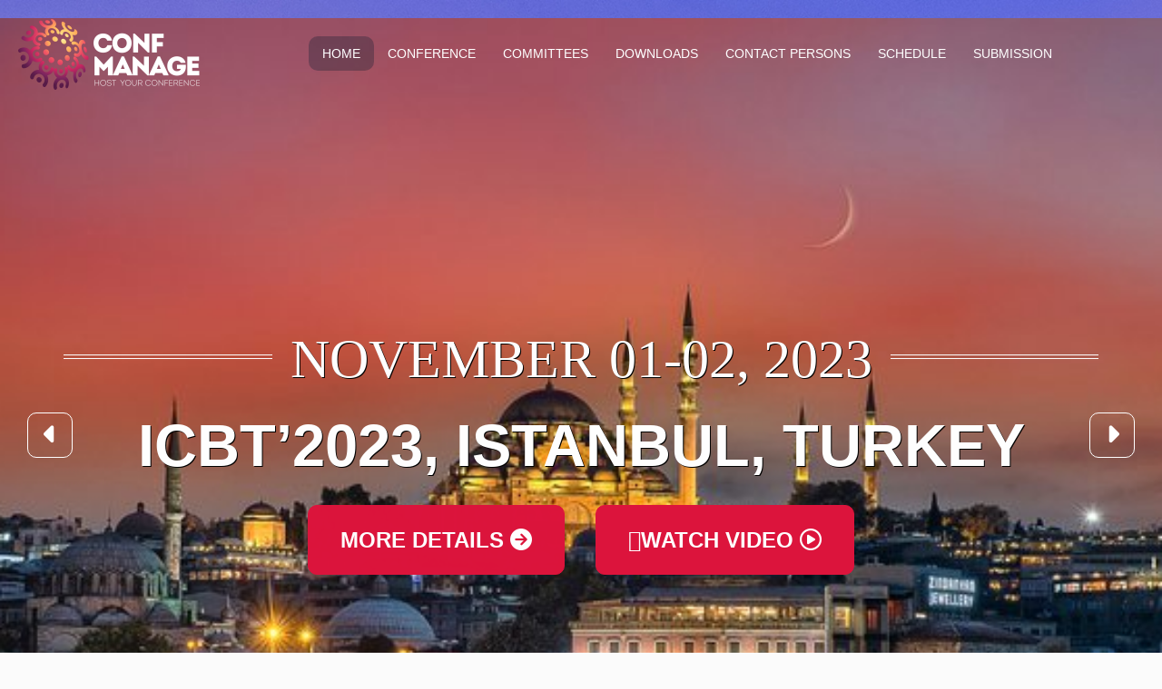

--- FILE ---
content_type: text/html; charset=utf-8
request_url: https://confmanage.com/Conference/Index?id=30
body_size: 7481
content:



<!DOCTYPE html>
<html lang="en">
<head>
    <meta charset="utf-8">
    <!--[if IE]><meta http-equiv="X-UA-Compatible" content="IE=edge"><![endif]-->
    <meta name="viewport" content="width=device-width, initial-scale=1">

    <title>ConfManage</title>

    <!-- Favicons -->
    <link rel="apple-touch-icon-precomposed" sizes="144x144" href="/Content/static/images/apple-touch-icon-144-precomposed.png">
    <link rel="shortcut icon" href="/Content/static/images/favicon.ico">

    <!-- CSS Global -->
    <link href="/Content/assets/plugins/bootstrap/css/bootstrap.min.css" rel="stylesheet">
    <link rel="stylesheet" href="https://cdnjs.cloudflare.com/ajax/libs/font-awesome/6.5.1/css/all.min.css" integrity="sha512-DTOQO9RWCH3ppGqcWaEA1BIZOC6xxalwEsw9c2QQeAIftl+Vegovlnee1c9QX4TctnWMn13TZye+giMm8e2LwA==" crossorigin="anonymous" referrerpolicy="no-referrer" />
    <link href="/Content/assets/plugins/bootstrap-select/bootstrap-select.min.css" rel="stylesheet">
    <link href="/Content/assets/plugins/owlcarousel2/assets/owl.carousel.min.css" rel="stylesheet">
    <link href="/Content/assets/plugins/owlcarousel2/assets/owl.theme.default.min.css" rel="stylesheet">
    <link href="/Content/assets/plugins/prettyphoto/css/prettyPhoto.css" rel="stylesheet">
    <link href="/Content/assets/plugins/animate/animate.min.css" rel="stylesheet">
    <link href="/Content/assets/plugins/countdown/jquery.countdown.css" rel="stylesheet">
    <link href="/Content/assets/css/theme.css?v=259" rel="stylesheet">
    <link href="/Content/assets/css/custom.css" rel="stylesheet">
    
    <style>
        .read-more-state {
            display: none;
        }

        .read-more-target {
            opacity: 0;
            max-height: 0;
            font-size: 0;
            transition: .25s ease;
        }

        .read-more-state:checked ~ .read-more-wrap .read-more-target {
            opacity: 1;
            font-size: inherit;
            max-height: 999em;
        }

        .read-more-state ~ .read-more-trigger:before {
            content: 'Show more';
        }

        .read-more-state:checked ~ .read-more-trigger:before {
            content: 'Show less';
        }

        .read-more-trigger {
            cursor: pointer;
            display: inline-block;
            padding: 0 .5em;
            color: #666;
            font-size: .9em;
            line-height: 2;
            border: 1px solid #ddd;
            border-radius: .25em;
            margin-bottom: .5em;
        }

        .post-media img {
            max-width: 100px;
            width: 100px
        }


        .wide .page-section.background-img-slider, .boxed .page-section.background-img-slider > .container {
            background: transparent url(~/Content/assets/img/preview/background-img-slider.jpg) 50% 0 repeat;
            background-position: 50% 0 !important;
            background-size: cover !important;
        }

        .wide .page-section, .boxed .page-section > .container {
            padding-top: 30px;
            padding-bottom: 40px;
            position: relative;
            background-color: #fbfbfb;
        }

        .contact-address {
            box-sizing: border-box;
            padding: 20px;
            border-radius: 10px;
            border: 1px solid #c8cdd2;
            margin-top: 95px;
        }
        /*.speakerIndex .partners-carousel .owl-carousel .thumbnail div a {
                    display: block !important;
                    text-align: center !important;
                    background-color: none;
                    border-radius: 0px !important;
                    padding: 0px;
                }
        */
        body {
            color: #000000 !important;
        }

        h1 {
            margin-bottom: 10px !important;
        }

        .page-section {
            padding-top: 20px !important;
            padding-bottom: 10px !important;
        }


        .speakers-carousel .owl-theme .owl-controls .owl-nav [class*="owl-"] {
            background-color: transparent;
            border-radius: 0;
            margin: 0;
            padding: 0;
            line-height: 1;
        }

        .speakers-carousel .owl-prev,
        .speakers-carousel .owl-next {
            border: solid 1px #435469;
            border-radius: 10px !important;
            color: #435469;
            height: 50px;
            width: 50px;
            line-height: 50px;
            text-align: center;
        }

        .speakers-carousel .owl-next {
            margin-left: 10px !important;
        }

            .speakers-carousel .owl-prev .fa,
            .speakers-carousel .owl-next .fa {
                color: #435469;
                font-size: 33px !important;
                line-height: 50px;
            }

            .speakers-carousel .owl-prev:hover,
            .speakers-carousel .owl-next:hover {
                border-color: #dc143c;
                color: #dc143c;
            }

                .speakers-carousel .owl-prev:hover .fa,
                .speakers-carousel .owl-next:hover .fa {
                    color: #dc143c;
                }
    </style>

    <!--[if lt IE 9]>
    <script src="~/Content/assets/plugins/iesupport/html5shiv.js"></script>
    <script src="~/Content/assets/plugins/iesupport/respond.min.js"></script>
    <![endif]-->
    <style>
        .sf-menu ul li {
            background-color: transparent;
        }

        #sf-menu-sub {
            background-color: #151515 !important;
            background: #B2B2B2 !important;
        }
    </style>
    <style>
        .dc_payment_icons_glossy_50 {
            display: inline-block;
            height: 39px;
            margin: 2px;
            text-indent: 20px;
            vertical-align: middle;
            width: 50px;
        }

        .dc_visa_glossy {
            background: url(/Content/static/images/visa_glossy.png) no-repeat;
            background-size: 100% 100%;
        }

        .dc_mastercard_glossy {
            background: url(/Content/static/images/mastercard_glossy.png) no-repeat;
            background-size: 100% 100%;
        }

        .dc_americanexpress_glossy {
            background: url(/Content/static/images/americanexpress_glossy.png) no-repeat;
            background-size: 100% 100%;
        }

        .dc_discover_glossy {
            background: url(/Content/static/images/discover_glossy.png) no-repeat;
            background-size: 100% 100%;
        }

        .dc_paypal_glossy {
            background: url(/Content/static/images/paypal_glossy.png) no-repeat;
            background-size: 100% 100%;
        }

        .dc_maestro_glossy {
            background: url(/Content/static/images/maestro_glossy.png) no-repeat;
            background-size: 100% 100%;
        }

        .dc_cirrus_glossy {
            background: url(/Content/static/images/cirrus_glossy.png) no-repeat;
            background-size: 100% 100%;
        }

        .dc_visaelectron_glossy {
            background: url(/Content/static/images/visaelectron_glossy.png) no-repeat;
            background-size: 100% 100%;
        }
    </style>
</head>
<body id="home" class="wide body-light">

    <!-- Preloader -->
    <div id="preloader">
        <div id="status">
            <div class="spinner"></div>
        </div>
    </div>

    <!-- Wrap all content -->
    <div class="wrapper">

        <!-- HEADER -->
        <header class="header fixed">
            <div class="container">
                <div class="header-wrapper clearfix">

                    <!-- Logo -->
                    <div class="logo">
                        <a href="/home/index" class="scroll-to">
                            <span class="fa-stack">
                                <img src="/Content/static/images/logo.png" />
                            </span>
                        </a>
                    </div>
                    <!-- /Logo -->
                    <!-- Navigation -->
                    <div id="mobile-menu"></div>
                    
<style>

.sf-menu ul {
    background-color: rgba(13, 29, 49, 0.95) !important;
}

@media (max-width: 991px) {
    .sf-menu ul {
        position: static !important;
        display: block !important;
        opacity: 1 !important;
        padding-left: 10px !important;
    }
}

</style>

<nav class="navigation clearfix closed">
    <a href="#" class="menu-toggle btn"><i class="fa fa-bars"></i></a>
    <ul id="menu-one-page-menu" class="sf-menu nav sf-js-enabled sf-arrows">
        <li class="active"><a href="/conference/index?id=30">Home</a></li>
        <li class="">
            <a href="#" class="sf-with-ul active">Conference</a>
            <ul class="sub-menu">
                <li><a href="/conference/callofpaper?id=30">Call Of Paper</a></li>
                <li><a href="/conference/registration?id=30">Registration Tips</a></li>
                <li><a href="/conference/Fees?id=30">Fees</a></li>
                <li><a href="/conference/datesandannouncement?id=30">Dates And Announcements</a></li>
            </ul>
        </li>

        <li class="">
            <a href="/conference/committee?id=30">Committees</a>
        </li>
        <li class="">
            <a href="/conference/downloads?id=30">Downloads</a>
        </li>
        <li class="">
            <a href="/conference/ContactPersons?id=30">Contact Persons</a>
        </li>
        <li class="">
            <a href="/conference/Programs?id=30">Schedule</a>
        </li>
        <li class="">
            <a href="/Account/Login?id=30">Submission</a> 
        </li>
    </ul>
</nav>
                    <!-- /Navigation -->

                </div>
            </div>
        </header>
        <!-- /HEADER -->
        <!-- Content area -->
        <div class="content-area">
            

<div id="main">
    <!-- SLIDER -->
    <section class="page-section no-padding background-img-slider">
        <div class="container">
            <div id="main-slider" class="owl-carousel owl-theme">
                    <!-- Slide -->
                    <div class="item page text-center slide1" style="background: url(/Files/Download?id=104)50% 0 no-repeat;background-size:cover; background-size: cover; min-height: 754px;">

                        <div class="caption">
                            <div class="container">
                                <div class="div-table">
                                    <div class="div-cell">
                                                <h2 class="caption-title" data-animation="fadeInDown" data-animation-delay="100"><span>November 01-02, 2023</span></h2>
                                        <h3 class="caption-subtitle" data-animation="fadeInUp" data-animation-delay="300">ICBT’2023, Istanbul, Turkey</h3>
                                        <p class="caption-text">
                                            <a class="btn btn-theme btn-theme-xl scroll-to" target="_blank" href="https://embta.com/" data-animation="flipInY" data-animation-delay="600"> More Details <i class="fa fa-arrow-circle-right"></i></a>
                                                <a class="btn btn-theme btn-theme-xl fa-play " href="https://www.youtube.com/watch?v=hq88vVMg-7E" data-gal="prettyPhoto">Watch Video <i class="far fa-play-circle"></i> </a>

                                        </p>
                                    </div>
                                </div>
                            </div>
                        </div>
                    </div>
            </div>
        </div>
    </section>
    <!-- /SLIDER -->
</div>

<!-- PAGE ABOUT -->
<section class="page-section" id="about">
    <div class="container">
        <h1 class="section-title">
            <span data-animation="flipInY" data-animation-delay="300" class="icon-inner"><span class="fa-stack"><i class="fa rhex fa-stack-2x"></i><i class="fa fa-star fa-stack-1x"></i></span></span>
            <span data-animation="fadeInRight" data-animation-delay="500" class="title-inner">Overview</span>
        </h1>
        <div class="row">
            <div class="col-lg-12">
                <p data-animation="fadeInUp" data-animation-delay="300">
                    <p><strong>The 4<sup>th</sup> International&nbsp;Conference on Business and Technology (ICBT&rsquo;2023)&nbsp;</strong>is&nbsp;organized by EuroMid Academy of Business and Technology, Istanbul, turkey. It will be held on November 2-3, 2023&nbsp;at<strong>&nbsp;EuroMid Academy of Business and Technology, Istanbul, Turkey</strong>.</p>

<p>The main objective of the&nbsp;<strong>ICBT&rsquo;2023</strong>&nbsp;<strong>Conference</strong>&nbsp;is to gather leading academicians, scholars, and researchers to share their knowledge and new ideas as well as to discuss current development in the fields of business, education, social, and technology.</p>

<p><strong>The ICBT&rsquo;2023&nbsp;aims to achieve other objectives as the following:</strong></p>

<ul>
	<li>Highlighting business and technology problems that are faced by institutions in a scientific way, in addition to finding the possible practical solutions for them.</li>
	<li>Encouraging scientific research in business and technology areas which may contribute to sustainable improvements to it.</li>
	<li>The conference also offers opportunities for academicians and industry experts to meet and interact with local and international participants.</li>
	<li>Enable the researchers to publish their contributions in high-ranked journals and indexed proceedings by&nbsp;<em><strong>Scopus</strong></em>.</li>
</ul>

                </p>
            </div>

        </div>
    </div>
</section>

    <section class="page-section" id="about">
        <div class="container">
            <h1 class="section-title">
                <span data-animation="flipInY" data-animation-delay="300" class="icon-inner"><span class="fa-stack"><i class="fa rhex fa-stack-2x"></i><i class="fa fa-star fa-stack-1x"></i></span></span>
                <span data-animation="fadeInRight" data-animation-delay="500" class="title-inner">Scope</span>
            </h1>
            <div class="row">
                <div class="col-lg-12">
                        <p data-animation="fadeInUp" data-animation-delay="300">
                            <p><strong>Topics of interests for submission include, but are not limited to:</strong></p>

<ul>
	<li><strong>Business:</strong>&nbsp;Accounting, Banking, Economics, Entrepreneurship, Finance, Marketing, Supply Chain, Logistics, Transportation, Tourism, Hospitality, Health Care, Human Resource, Government, Management, Administration.</li>
	<li><strong>Technology:</strong>&nbsp;Applied Sciences, Animation, Communication, Information Technology, Information System, Multimedia, IR 4.0, Engineering Technology, Environmental Science, Power and Energy Engineering, Renewable Energy.</li>
</ul>

<p><strong>Conference tracks</strong><br />
I. Implementation of Artificial Intelligence, IoT and Innovative in Business.<br />
II. Modern Technology and Entrepreneurship.<br />
III. Artificial Intelligence and HR Management.<br />
IV. Entrepreneurship, Start-up and Business Success and Social Implications.<br />
V. Technology, jobs, and the future of work.<br />
VI. Corporate Governance, Financial Markets and Performance.<br />
VII. Sustainable finance, innovation and business uncertain situations.<br />
VIII. Marketing, E-commerce and Social Media.<br />
IX. Supply Chain Quality Management Practices and Blockchain Technology.<br />
X. Tourism, Technology and Hospitality, and Health Care Services.<br />
XI. Fourth Industrial Revolution Implementation of Artificial Intelligence and FinTech for Growing Business Success.<br />
XII. Public Administration and Digital Economy.<br />
XIII. Work-based Learning in a Digital Age and the role of artificial intelligence in Industry 5.0.<br />
XIIII. Education Management, Technology, Smart Universities, and Covid-19 impact.</p>

                        </p>
                </div>

            </div>
        </div>
    </section>
    <section class="page-section" id="about">
        <div class="container">
            <h1 class="section-title">
                <span data-animation="flipInY" data-animation-delay="300" class="icon-inner"><span class="fa-stack"><i class="fa rhex fa-stack-2x"></i><i class="fa fa-star fa-stack-1x"></i></span></span>
                <span data-animation="fadeInRight" data-animation-delay="500" class="title-inner">Publication Opportunity </span>
            </h1>
            <div class="row">
                <div class="col-lg-12">
                        <p data-animation="fadeInUp" data-animation-delay="300">
                            <p>Papers accepted for the ICBT&rsquo;2023 after the double-blind peer-review process will be published in the ICBT&rsquo; 2023 conference proceedings, which is<a href="https://www.springer.com/series/15179">&nbsp;indexed by SCOPUS, Google Scholar, and Springerlink<strong>.</strong></a><br />
Additionally, selected papers that have been presented at the conference will also be considered for further development of a possible publication in the highly esteemed partner journals listed below. Note that journal editors are provided with the conference proceedings and will make selections if they feel the work is appropriate and of sufficient quality for the journal. If invited to publish in a journal authors will be expected to develop the work by 40-50%, including a change of title and abstract. Individual journal procedures will need to be followed and there is no guarantee of publication. Of course, this will include one or more of the following journals:</p>

<ol>
	<li><strong>1.&nbsp;<a href="https://www.emeraldgrouppublishing.com/journal/ejim?distinct_id=182533a2e2c110-07456115c84c07-26021a51-100200-182533a2e2d2ea&amp;_ga=2.204345744.1016774435.1659781719-153412350.1638613332">European Journal of Innovation Management</a>,&nbsp;<u>Regular Issue</u>,&nbsp;Emerald Publishing, (Web of Science Journal Citation Report, Impact Factor&nbsp;4.75, Q1, Scopus). &rdquo;selected articles by the conference will be considered for publication on EJIM&rdquo;.</strong></li>
	<li><strong>2.&nbsp;<a href="https://www.emeraldgrouppublishing.com/journal/md?distinct_id=182533a2e2c110-07456115c84c07-26021a51-100200-182533a2e2d2ea&amp;_ga=2.116930054.1016774435.1659781719-153412350.1638613332#editorial-team">Management Decision,&nbsp;<u>Regular Issue</u>,&nbsp;</a>Emerald Publishing, (Web of Science Journal Citation Report, Impact Factor&nbsp;5.58, Q1, Scopus). &rdquo;Selected articles by the conference will be considered for publication on MD&rdquo;.</strong></li>
	<li>3.&nbsp;<a href="https://www.emeraldgrouppublishing.com/calls-for-papers/role-information-and-technology-economic-and-business-development"><strong>The Bottom Line,&nbsp;<u>Special Issue</u>,&nbsp;Emerald Publishing, (Scopus, Q1).</strong></a></li>
	<li><strong>4.&nbsp;<a href="https://www.emeraldgrouppublishing.com/calls-for-papers/innovations-and-digitalization-a-disruptive-global-environment-business-model"><u>Competitiveness Review,&nbsp;Special Issue</u><u>&ndash; Emerald Publishing, (</u>Scopus, ABDC, Q1<u>)</u>.</a></strong></li>
	<li>5.&nbsp;<a href="https://think.taylorandfrancis.com/special_issues/journal-strategic-marketing-technology/?utm_source=TFO&amp;utm_medium=cms&amp;utm_campaign=JPG15743"><strong>Journal of Strategic Marketing</strong>,&nbsp;<strong>Spacial Issue, Taylor &amp; Francis, (Scopus, Q2).</strong></a></li>
	<li><strong>6.&nbsp;<a href="https://www.emeraldgrouppublishing.com/calls-for-papers/work-based-learning-a-digital-age-and-role-ai-industry-50"><u>Development and Learning in Organizations,&nbsp;Special Issue&nbsp;&ndash;&nbsp;</u></a><u><a href="https://www.emeraldgrouppublishing.com/journal/bl#calls-for-papers"><span style="color:#000000">Emerald Publishing</span></a></u><span style="color:#000000">, (Scopus, Q3)&lrm;.</span></strong></li>
	<li>7.&nbsp;<a href="https://us.sagepub.com/en-us/nam/fiib-business-review/journal203492"><span style="color:#000000"><strong>FIIB Business Review</strong>,&nbsp;<strong>Regular Issue, SAGE Publications (ABS, Scopus, Q3).</strong></span></a></li>
	<li>8.&nbsp;<a href="https://www.emeraldgrouppublishing.com/journal/jbsed"><span style="color:#000000"><strong>Journal of Business and Socio-economic Development (JBSED)</strong>,&nbsp;</span></a><strong><a href="https://ijbeg.com/index.php/1"><span style="color:#000000">Special&nbsp;</span></a></strong><span style="color:#000000"><strong>Issue&ndash; Emerald</strong></span></li>
	<li><strong>9.&nbsp;<a href="https://ijbeg.com/index.php/1"><span style="color:#000000">The International Journal of Business Ethics and Governance (IJBEG),&nbsp;Special Issue-EMBAT.</span></a></strong></li>
</ol>

<p>&nbsp;</p>

<h1>Publication Conditions</h1>

<ol style="list-style-type:decimal">
	<li>The ICBT&rsquo;2023&nbsp;gives priority to applied empirical studies which aim to overcome business and technology problems and obstacles faced by institutions and propose solutions for these problems.</li>
	<li>The ICBT&rsquo;2023&nbsp;welcomes articles via its submission management system. Typed in (two spaces) including margins, references, tables, excerpts and appendixes. With wide margins (2.5cm and more) at the top, bottom and sides of the pages.</li>
	<li>The author shall provide an abstract for his article not more than (250 words) in addition to key words.</li>
	<li>The first page of the article shall include title of the article, name(s) of researcher(s), work place, address, contact number. To ensure confidentiality, names of researcher(s) or any sign that may lead to it, must not be mentioned in the body of the article. Any thanks phrases to the reviewers or others may be mentioned by the researcher(s) if wished.</li>
	<li>The articles must be written in an intact language using academic unbiased style of writing. Articles shall not exceed (10) pages including references, appendixes, tables, figures and margins.&nbsp;</li>
</ol>

                        </p>
                </div>

            </div>


        </div>
    </section>
    <section class="page-section" id="about">
        <div class="container">
            <h1 class="section-title">
                <span data-animation="flipInY" data-animation-delay="300" class="icon-inner"><span class="fa-stack"><i class="fa rhex fa-stack-2x"></i><i class="fa fa-star fa-stack-1x"></i></span></span>
                <span data-animation="fadeInRight" data-animation-delay="500" class="title-inner">ِAwards</span>
            </h1>
            <div class="row">
                <div class="col-lg-12">
                        <p data-animation="fadeInUp" data-animation-delay="300">
                            <h1><span style="color:#000000">Supporting Scientific Research Policy</span></h1>

<p><span style="color:#000000">The ICBT&rsquo;2023&nbsp;may follow many policies to support the scientific research movement and attracts high-quality researches. Such policies may be as follows:</span></p>

<h2><span style="color:#000000">Best Paper Award</span></h2>

<p><span style="color:#000000">To encourage high-quality scientific research, the conference may give awards for the best paper and presentation at the whole conference. The author may be awarded and his paper may be displayed on the journal webpage for a conference.</span></p>

<h2><span style="color:#000000">Encouraging Scientific Research for Youths and PhD students</span></h2>

<p><span style="color:#000000">The ICBT&rsquo;2023&nbsp;may have an important role in supporting scientific research for young researchers and Ph.D. students through many policies to be discussed in the statute of the conference such as dedicating one issue for outstanding Ph.D. papers in Arab and international universities.</span></p>

                        </p>
                </div>

            </div>
        </div>
    </section>
    <section class="page-section" id="about">
        <div class="container">
            <h1 class="section-title">
                <span data-animation="flipInY" data-animation-delay="300" class="icon-inner"><span class="fa-stack"><i class="fa rhex fa-stack-2x"></i><i class="fa fa-star fa-stack-1x"></i></span></span>
                <span data-animation="fadeInRight" data-animation-delay="500" class="title-inner">Languages</span>
            </h1>
            <div class="row">
                <div class="col-lg-12">
                        <p data-animation="fadeInUp" data-animation-delay="300">
                            <p>English</p>

                        </p>
                </div>

            </div>
        </div>
    </section>

<!-- /PAGE ABOUT -->
<!-- /Organizers -->
<section class="page-section light" id="speakers">
    <div class="container">
        <h1 class="section-title">
            <span data-animation="flipInY" data-animation-delay="100" class="icon-inner"><span class="fa-stack"><i class="fa rhex fa-stack-2x"></i><i class="fa fa-thumbs-up fa-stack-1x"></i></span></span>
            <span data-animation="fadeInRight" data-animation-delay="100" class="title-inner">Conference Speakers <small> / meet with greaters</small></span>
        </h1>
        <div class="speakers-carousel" data-animation="fadeInUp" data-animation-delay="300">
            <div class="owl-carousel">
            </div>
        </div>
    </div>
</section>
<!-- /Organizers -->

<section class="page-section" id="sponsors">
    <div class="container">
        <h1 class="section-title">
            <span data-animation="flipInY" data-animation-delay="100" class="icon-inner"><span class="fa-stack"><i class="fa rhex fa-stack-2x"></i><i class="fa fa-thumbs-up fa-stack-1x"></i></span></span>
            <span data-animation="fadeInRight" data-animation-delay="100" class="title-inner">Event Sponsors <small> / dont forget it</small></span>
        </h1>
        <div class="partners-carousel" data-animation="fadeInUp" data-animation-delay="300">
            <div class="owl-carousel">
            </div>
        </div>
    </div>
</section>



<!-- /Map -->

<section class="page-section" id="location">
    <div class="container full-width gmap-background">

        <div class="container">
            <div class="on-gmap color">
                <h1 class="section-title">
                    <span data-animation="flipInY" data-animation-delay="100" class="icon-inner"><span class="fa-stack"><i class="fa rhex fa-stack-2x"></i><i class="fa fa-ticket fa-stack-1x"></i></span></span>
                    <span data-animation="fadeInRight" data-animation-delay="100" class="title-inner">Event Location</span>
                </h1>
                <p data-animation="fadeInUp" data-animation-delay="200" class="text-uppercase">
                    IKiTELL OSB MAHALLESI GIYIM SANATKARLARI , 3A BLOK-SK. 3A BLOK - Apt. NO 3 A/602 BASAKSEHIR-ISTANBUL <br />
                    3A BLOK-SK. 3A BLOK - Apt. NO 3 A/602 BASAKSEHIR-ISTANBUL <br />
                     <br />
                    000
                    icbt@embta.com
                </p>
                <p><a href="mailto:icbt@embta.com">icbt@embta.com</a></p>
                <a href="/conference/ContactPersons?id=30" class="btn btn-theme"
                   data-animation="flipInY" data-animation-delay="300">Contact Us <i class="fa fa-arrow-circle-right"></i></a>
            </div>
        </div>

        <!-- Google map -->
        <div class="google-map">
            <div id="map-canvas">
                
            </div>
        </div>
        <!-- /Google map -->

    </div>
</section>

<!-- /Map -->

        </div>
        <!-- /Content area -->
        <!-- FOOTER -->
        <footer class="footer">
            <div class="footer-meta">
                <div class="container text-center">
                    <div class="clearfix copyright">
                        <p>
                            <span class="dc_payment_icons_glossy_50 dc_visa_glossy" title="Visa"></span>
                            <span class="dc_payment_icons_glossy_50 dc_mastercard_glossy" title="Mastercard"></span>
                            <span class="dc_payment_icons_glossy_50 dc_americanexpress_glossy" title="American Express"></span>
                            <span class="dc_payment_icons_glossy_50 dc_discover_glossy" title="Discover"></span>
                            <span class="dc_payment_icons_glossy_50 dc_paypal_glossy" title="PayPal"></span>
                            <span class="dc_payment_icons_glossy_50 dc_maestro_glossy" title="Maestro"></span>
                            <span class="dc_payment_icons_glossy_50 dc_cirrus_glossy" title="Cirrus"></span>
                            <span class="dc_payment_icons_glossy_50 dc_visaelectron_glossy" title="Visa Electron"></span>
                        </p>
                    </div>
                    <div class="clearfix">

                    </div>

                    <span class="copyright" data-animation="fadeInUp" data-animation-delay="100">&copy; 2026 ConfManage &#8212; All rights reserved by ConfManage</span>
                </div>
            </div>
        </footer>
        <!-- /FOOTER -->

        <div class="to-top"><i class="fa fa-angle-up"></i></div>

    </div>
    <!-- /Wrap all content -->
    <!-- JS Global -->
    <script src="/Content/static/lib/jquery/jquery-2.1.1.min.js"></script>
    <script src="/Content/static/lib/jquery/jquery.smoothscroll.min.js"></script>
    <script src="/Content/static/lib/jquery/jquery.easing.min.js"></script>

    <script src="/Content/assets/plugins/modernizr.custom.js"></script>
    <script src="/Content/assets/plugins/bootstrap/js/bootstrap.min.js"></script>
    <script src="/Content/assets/plugins/bootstrap-select/bootstrap-select.min.js"></script>
    <script src="/Content/assets/plugins/superfish/js/superfish.js"></script>
    <script src="/Content/assets/plugins/prettyphoto/js/jquery.prettyPhoto.js"></script>
    <script src="/Content/assets/plugins/placeholdem.min.js"></script>

    <!-- JS Page Level -->
    <script src="/Content/assets/plugins/owlcarousel2/owl.carousel.min.js"></script>
    <script src="/Content/static/lib/waypoints.min.js"></script>
    <script src="/Content/assets/plugins/countdown/jquery.plugin.min.js"></script>
    <script src="/Content/assets/plugins/countdown/jquery.countdown.min.js"></script>
    <script src="https://maps.googleapis.com/maps/api/js?v=3.exp&amp;sensor=false"></script>

    <script src="/Content/assets/js/theme-ajax-mail.js"></script>
    <script src="/Content/assets/js/theme.js"></script>
    <script src="/Content/assets/js/custom.js"></script>

    <script type="text/javascript">

        window.onscroll = function () { scrollFunction() };
           var isMobile = 'False';
        function scrollFunction() {
            if (document.body.scrollTop > 50 || document.documentElement.scrollTop > 50) {
                if (isMobile == "True") {
                    $(".logo img").attr("style", "width:130px");
                }
                else {
                    $(".logo img").attr("style", "width:160px");
                }

            } else {
                $(".logo img").removeAttr("style");
            }
        }

        jQuery(document).ready(function () {
            theme.init();
            theme.initMainSlider();
            theme.initCountDown();
            theme.initPartnerSlider();
            theme.initSpeakerSlider();
            theme.initTestimonials();
            //theme.initGoogleMap();
        });
        jQuery(window).load(function () {
            theme.initAnimation();
        });

        jQuery(window).load(function () { jQuery('body').scrollspy({ offset: 100, target: '.navigation' }); });
        jQuery(window).load(function () { jQuery('body').scrollspy('refresh'); });
        jQuery(window).resize(function () { jQuery('body').scrollspy('refresh'); });

        jQuery(document).ready(function () { theme.onResize(); });
        jQuery(window).load(function () { theme.onResize(); });
        jQuery(window).resize(function () { theme.onResize(); });

        jQuery(window).load(function () {
            if (location.hash != '') {
                var hash = '#' + window.location.hash.substring(1);
                if (hash.length) {
                    jQuery('html,body').delay(0).animate({
                        scrollTop: jQuery(hash).offset().top - 44 + 'px'
                    }, {
                        duration: 1200,
                        easing: "easeInOutExpo"
                    });
                }
            }
        });
    </script>

    
</body>
</html>


--- FILE ---
content_type: text/css
request_url: https://confmanage.com/Content/assets/css/theme.css?v=259
body_size: 16037
content:
/* --------------------------------------------------------------------------
 * jThemes Studio : im Event - One Page HTML Event Conference Template
 *
 * file           : theme.css
 * Desc           : im Event Template - Stylesheet
 * Version        : 1.4
 * Date           : 12/12/2014
 * Author         : jThemes Studio
 * Author URI     : http://jakjim.com
 * Email          : jakjim@gmail.com
 *
 * jThemes Studio. Copyright 2014. All Rights Reserved.
 * -------------------------------------------------------------------------- */



/* --------------------------------------------------------------------------
 *  im Event Stylesheet - Table of Content

    1 - General
    1.1 - Google fonts
    1.2 - Preloader
    1.3 - Global properties (body, common classes, structure etc)
    1.4 - Page section block
    1.5 - Typography (section title, links, page dividers)
    1.6 - Buttons
    1.7 - Form / Input / Textarea

    2 - Header
    2.1 - Logo
    2.2 - Logo hexagon icon
    2.3 - Navigation
    2.4 - Fixed menu
    2.5 - Mobile menu

    3 - Content
    3.1 - Main slider / Owl carousel
    3.2 - Event description
    3.3 - Image carousel / Owl carousel
    3.4 - Partners carousel / Owl carousel
    3.5 - Breadcrumbs
    3.6 - Schedule
    3.7 - FAQ
    3.8 - Blog / Post
    3.9 - Comments
    3.10 - Pagination / Pager
    3.11 - Project / Portfolio
    3.12 - Thumbnails / Features
    3.13 - Media / Testimonials

    4 - Footer

    5 - Widgets / Shortcodes / Components
    5.1 - prettyPhoto
    5.2 - Contact form / af-form
    5.3 - Social line
    5.4 - Price table
    5.5 - Google map
    5.6 - Parallax
    5.7 - Error page
    5.8 - Back to top button
    5.9 - Coming soon page

    6 - Helper Classes

 * -------------------------------------------------------------------------- */





/* --------------------------------------------------------------------------
 * 1 - General
 * -------------------------------------------------------------------------- */

/* 1.1  - Google fonts
/* ========================================================================== */

/* font-family: 'Raleway', sans-serif; */
@import url('http://fonts.googleapis.com/css?family=Raleway:400,100,200,300,500,600,700,800,900');
/* font-family: 'Roboto', sans-serif; */
@import url('http://fonts.googleapis.com/css?family=Roboto:400,900italic,900,700italic,700,500italic,500,400italic,300,100,100italic,300italic');
/* font-family: 'Roboto Slab', serif; */
@import url('http://fonts.googleapis.com/css?family=Roboto+Slab:400,100,300,700');

/* 1.2 - Preloader
/* ========================================================================== */

#preloader {
    position: fixed;
    top: 0; bottom: 0;
    left: 0; right: 0;
    background-color: #ffffff;
    z-index: 999999;
}
#status {
    width: 200px;
    height: 200px;
    position: absolute;
    left: 50%;
    top: 50%;
    /*You can use animated gif for preloader */
    /*background-image: url(../img/preloader.gif);*/
    /*background-repeat: no-repeat;*/
    /*background-position: center;*/
    margin: -100px 0 0 -100px;
    text-align: center;
    font-size: 50px;
}
#preloader-title {
    margin-top: 47px;
}
.spinner {
    position: absolute;
    top: 0;
    left: 0;
    z-index: -1;
    font-size: 100px;
    width: 2em;
    height: 2em;
    margin: 0 auto;
    border-radius: 50%;
    background: #ffffff;
    box-shadow: inset 0 0 0 .12em rgba(0,0,0,0.2);
    background:-webkit-linear-gradient(#ea032d 50%, #353535 50%), -webkit-linear-gradient(#353535 50%, #ea032d 50%);
    background:-webkit-linear-gradient(#ea032d 50%, #353535 50%), -webkit-linear-gradient(#353535 50%, #ea032d 50%);
    background:linear-gradient(#ea032d 50%, #353535 50%), linear-gradient(#353535 50%, #ea032d 50%);
    background-size: 50% 100%, 50% 100%;
    background-position: 0 0, 100% 0;
    background-repeat: no-repeat;
    -webkit-animation: mask 3s infinite alternate;
    animation: mask 3s infinite alternate;
}
.spinner:after {
    content: '';
    position: absolute;
    border: .90em solid rgba(255,255,255,1);
    top: 5%;
    left: 5%;
    width: 90%;
    height: 90%;
    border-radius: inherit;
}
@-webkit-keyframes mask {
    0% { }
    25%  { -webkit-transform: rotate(270deg); }
    50%  { -webkit-transform: rotate( 90deg); }
    75%  { -webkit-transform: rotate(360deg); }
    100% { -webkit-transform: rotate(180deg); }
}
@keyframes mask {
    0% { }
    25%  { -webkit-transform: rotate(270deg); transform: rotate(270deg); }
    50%  { -webkit-transform: rotate( 90deg); transform: rotate( 90deg); }
    75%  { -webkit-transform: rotate(360deg); transform: rotate(360deg); }
    100% { -webkit-transform: rotate(180deg); transform: rotate(180deg); }
}

/* 1.3  - Global properties (body, common classes, structure etc)
/* ========================================================================== */

body {
    font-family: 'Raleway', sans-serif;
    font-size: 18px;
    line-height: 1.33;
    background: #fbfbfb;
    color: #AA0000;
    -webkit-font-kerning: auto;
    -webkit-font-smoothing: antialiased;
    -webkit-backface-visibility: visible !important; /* reset animate.css / if hidden parallax buggy */
    position: relative;
    /*overflow-x: hidden;*/
}
body.boxed {
    background: #6d7a83;
}

/* overflow the content area
 * -------------------------------------------------------------------------- */

* {
    -ms-word-wrap: break-word;
    word-wrap: break-word;
    /* Prevent Long URL’s From Breaking Out of Container
    word-break: break-word;
    -webkit-hyphens: auto;
    -moz-hyphens: auto;
    hyphens: auto; */
}

.page {}
.content {}
.sidebar {
    font-size: 14px;
    line-height: 1.3;
}
.content .widget + .widget,
.sidebar .widget + .widget,
.footer .widget + .widget {
    margin-top: 50px;
}
.container {}
.wide .container.full-width {
    width: 100%;
    max-width: 100%;
    padding-left: 0;
    padding-right: 0;
    /*margin-top: -70px;*/
    /*margin-bottom: -70px;*/
}
.boxed .container.full-width {
    padding-left: 0;
    padding-right: 0;
}

/* 1.4 - Page section block
/* ========================================================================== */

.wide .page-section,
.boxed .page-section > .container {
    padding-top: 70px;
    padding-bottom: 70px;
    position: relative;
    /*overflow: hidden; /* small devices */
    background-color: #fbfbfb;
}
.boxed .page-section > .container {
    padding-left: 30px;
    padding-right: 30px;
}
.wide .page-section.dark,
.boxed .page-section.dark > .container {
    background-color: #435469;
    color: #f5f5f5;
}
.wide .page-section.light,
.boxed .page-section.light > .container {
    background-color: #f5f5f5;
    color: #435469;
}
.wide .page-section.color,
.boxed .page-section.color > .container {
    background-color: #dc143c;
    color: #ffffff;
}
.wide .page-section.image,
.boxed .page-section.image > .container {
    padding-top: 100px;
    padding-bottom: 100px;
    background-attachment: fixed;
    background-image: url('../img/preview/background-img-slider.jpg');
    background-size: cover !important;
    background-position: 50% 0 !important;
    background-repeat: no-repeat;
}
.wide .page-section.image > .container,
.boxed .page-section.image {
    position: relative;
}
.wide .page-section.image:before,
.boxed .page-section.image > .container:before {
    content: '';
    position: absolute;
    top: 0; left: 0; right: 0;
    width: 100%; height: 100%;
    background: transparent url("../img/overlay.png") 50% 0 repeat;
}
.page-section.background-img-slider {position: relative;}
.wide .page-section.background-img-slider,
.boxed .page-section.background-img-slider > .container {
    background: transparent url("../img/preview/background-img-slider.jpg") 50% 0 repeat !important;
    background-position: 50% 0 !important;
    background-size: cover !important;
}
.wide .page-section.background-img-slider > .container {
    width: 100%;
    padding-left: 0;
    padding-right: 0;
}
.boxed .page-section.background-img-slider > .container {
    padding: 0 !important;
}
.page-section.no-padding {padding: 0;}
.page-section.no-padding-top {padding-top: 0;}
.page-section.no-padding-bottom {padding-bottom: 0;}
.page-section.sub-page {padding-top: 150px !important;}
.page-section.with-sidebar {padding-top: 150px;}
.page-section.first-section {padding-top: 50px;}

.wide .page-section.breadcrumbs,
.boxed .page-section.breadcrumbs > .container {
    padding-top: 110px;
    padding-bottom: 15px;
}

.wide .page-section.overlay:before,
.boxed .page-section.overlay > .container:before {
    content: '';
    display: block;
    position: absolute;
    top: 0; left: 0;
    bottom: 0; right: 0;
    background-color: rgba(0, 0, 0, 0.30);
}

.block-title {}
.block-text {}
.block-readmore {
    margin-top: 40px;
    margin-bottom: 40px;
}

/* 1.5 - Typography (section title, links, page dividers)
/* ========================================================================== */

h1, h2, h3, h4, h5, h6 {
    font-weight: normal;
    color: #141f23;
}
h1 .fa, h2 .fa, h3 .fa, h4 .fa, h5 .fa, h6 .fa,
h1 .glyphicon, h2 .glyphicon, h3 .glyphicon,
h4 .glyphicon, h5 .glyphicon, h6 .glyphicon {
    color: #ea032d;
}

/* Section title
 * -------------------------------------------------------------------------- */

.section-title {
    position: relative;
    font-size: 24px;
    font-weight: 900;
    line-height: 1;
    margin: 0 0 40px 0;
    z-index: 0;
    text-transform: uppercase;
    color: #0d1d31;
    display: table;
    width: 100%;
}
.section-title small {
    font-size: 24px;
    font-weight: 300;
    line-height: 1;
    text-transform: none;
    color: #374146;
}
.section-title .icon-inner {
    display: table-cell;
    width: 70px;
}
.section-title .title-inner {
    display: table-cell;
    padding-bottom: 2px;
    vertical-align: middle;
}

.image .section-title,
.image .section-title small,
.dark .section-title,
.dark .section-title small,
.color .section-title,
.color .section-title small {
    color: #ffffff;
}
.color .section-title:after {
    color: #141f23;
}

.section-title .fa-stack {
    width: 50px;
    height: 57px;
    line-height: 57px;
    margin-right: 20px;
}
.section-title .fa-stack .fa {color: #ffffff;}
.color .section-title .fa-stack .fa {color: #dc143c;}
.section-title .rhex {background-color: #dc143c;}
.color .section-title .rhex {background-color: #ffffff;}
.color .section-title .crcle {background-color: #ffffff;}
.color .section-title .wohex {background-color: #ffffff;}

/* Hexagon icon
 * -------------------------------------------------------------------------- */

.rhex {
    background-color: #dc143c;
    margin-top: 14px;
    width: 50px;
    height: 28px;
    border-radius: 2px;
}
.rhex:before,
.rhex:after {
    position: absolute;
    top: 0; left: 0;
    width: inherit;
    height: inherit;
    border-radius: inherit;
    background-color: inherit;
    content: '';
}
.rhex:before {
    -webkit-transform: rotate(60deg);
    -moz-transform:    rotate(60deg);
    -ms-transform:     rotate(60deg);
    -o-transform:      rotate(60deg);
    transform:         rotate(60deg);
}
.rhex:after {
    -webkit-transform: rotate(-60deg);
    -moz-transform:    rotate(-60deg);
    -ms-transform:     rotate(-60deg);
    -o-transform:      rotate(-60deg);
    transform:         rotate(-60deg);
}

/* Circle icon
 * -------------------------------------------------------------------------- */

.crcle {
    background-color: #dc143c;
    margin-top: 3px;
    width: 50px;
    height: 50px;
    border-radius: 25px;
    line-height: 48px;
}

/* Without hexagon icon
 * -------------------------------------------------------------------------- */

.wohex {
    background-color: #dc143c;
    margin-top: 3px;
    width: 50px;
    height: 50px;
    border-radius: 10px;
    line-height: 48px;
}

/* Links, Link color
 * -------------------------------------------------------------------------- */

a,
a .fa,
a .glyphicon,
a:hover,
a:hover .fa,
a:hover .glyphicon,
a:active,
a:focus {
    -webkit-transition: all 0.2s ease-in-out;
    transition: all 0.2s ease-in-out;
    text-decoration: none;
}

a {color: #ea032d;}
a:hover,
a:active,
a:focus {color: #000000;}

.color a {color: #ffffff;}
.color a:hover,
.color a:active,
.color a:focus {color: #000000;}

p {
    /*-moz-hyphens: auto;*/
    /*-webkit-hyphens: auto;*/
    /*-ms-hyphens: auto;*/
    /*hyphens: auto;*/
    margin-bottom: 20px;
}
ul, ol {
    padding-left: 0;
    list-style: none;
    margin-bottom: 20px;
}
ul ul, ol ol,
ul ol, ol ul {
    padding-left: 20px;
}

.dropcap {
    display: block;
    float: left;
    font-size: 49px;
    line-height: 48px;
    margin: 0 10px 0 0;
    color: #ea032d;
}
.text-lg {
    text-transform: uppercase;
    font-size: 24px;
    line-height: 1.2;
    color: #141f23;
}

/* Page header /* bs3
 * -------------------------------------------------------------------------- */

.page-header {
    margin-top: 20px;
    margin-bottom: 0;
    padding-bottom: 0;
    border-bottom: none;
    font-size: 36px;
    font-weight: 300;
    color: #515151;
}
.page-header h1 {
    margin: 0;
    font-size: 36px;
    font-weight: 300;
    color: #515151;
}
.page-header h1 small {
    display: block;
    font-size: 16px;
    font-weight: 300;
    color: #6f6f6f;
}

/* Page dividers
 * -------------------------------------------------------------------------- */

hr {}
hr.page-divider {
    margin-top: 40px;
    margin-bottom: 40px;
    clear: both;
    border-color: #eeeeee;
}
hr.page-divider:after {
    content: '';
    display: block;
    margin-top: 1px;
    border-bottom: solid 1px #eeeeee;
}
hr.transparent,
hr.page-divider.transparent {
    border-color: transparent;
}
hr.page-divider.half {
    border-color: transparent;
    margin-top: 0;
}
hr.page-divider.small {
    border-color: transparent;
    margin-top: 0;
    margin-bottom: 20px;
}
hr.page-divider.single {
    border-color: #646464;
}
hr.page-divider.single:after {
    display: none;
}
hr.page-divider.transparent:after,
hr.page-divider.half:after,
hr.page-divider.small:after {
    display: none;
}

.alert {border-radius: 10px;}

/* 1.6 - Buttons
/* ========================================================================== */

.btn,
.btn:hover,
.btn:active,
.btn.active {
    box-shadow: none;
    border-radius: 0;
}
.btn-theme,
.btn-theme:hover,
.btn-theme:active,
.btn-theme.active {
    border-radius: 10px;
}
.btn-theme {
    color: #ffffff;
    background-color: #dc143c;
    border-color: #dc143c;
    text-transform: uppercase;
    font-size: 18px;
    font-weight: 700;
    line-height: 1;
    padding: 15px 35px;

    -webkit-transition: all 0.2s ease-in-out;
    transition: all 0.2s ease-in-out;
}
.btn-theme:hover {
    background-color: #435469;
    border-color: #435469;
    color: #ffffff;
}
.color .btn-theme {
    color: #dc143c;
    background-color: #ffffff;
    border-color: #ffffff;
}
.color .btn-theme:hover {
    background-color: #435469;
    border-color: #435469;
    color: #ffffff;
}
.btn-theme-transparent,
.btn-theme-transparent:focus,
.btn-theme-transparent:active{
    background-color: transparent;
    border-color: #dc143c;
    color: #dc143c;
}
.btn-theme-transparent:hover {
    background-color: #435469;
    border-color: #435469;
    color: #ffffff;
}
.btn-theme-transparent-grey,
.btn-theme-transparent-grey:focus,
.btn-theme-transparent-grey:active{
    background-color: transparent;
    border-color: #435469;
    color: #435469;
}
.btn-theme-transparent-grey:hover {
    background-color: #435469;
    border-color: #435469;
    color: #ffffff;
}
.btn-theme-transparent-white,
.btn-theme-transparent-white:focus,
.btn-theme-transparent-white:active{
    background-color: transparent;
    border-color: #ffffff;
    color: #ffffff;
}
.btn-theme-transparent-white:hover {
    background-color: #435469;
    border-color: #435469;
    color: #ffffff;
}
.btn-theme-grey {
    background-color: #f5f5f5;
    border-color: #e8e8e8;
    color: #ea032d;
}
.btn-theme-grey:hover,
.btn-theme-grey:focus,
.btn-theme-grey:active {
    background-color: #435469;
    border-color: #435469;
    color: #ffffff;
}
.btn-theme-xs {}
.btn-theme-sm {
    font-size: 14px;
    padding: 10px 25px;
}
.btn-theme-lg {
    font-size: 18px;
    padding: 20px 35px;
}
.btn-theme-xl {
    font-size: 24px;
    padding: 25px 35px;
}

p.btn-row {margin-top: -10px;}
p.btn-row .btn {margin-top: 10px; margin-right: 10px;}

/* 1.7 - Form / Input / Textarea / Select
/* ========================================================================== */

.form-control {
    height: 60px;
    padding-left: 20px;
    padding-right: 20px;
    border-radius: 10px;
    border: 1px solid #c8cdd2;
    font-size: 18px;
    color: #6d7a83;
    -webkit-appearance: none; /* ios */
    -webkit-box-shadow: none;
    box-shadow: none;
}
.form-control:focus {
    border-color: #ea032d;
    -webkit-appearance: none; /* ios */
    -webkit-box-shadow: none;
    box-shadow: none;
}
textarea {
    resize: none;
}

.bootstrap-select {}
.bootstrap-select > .selectpicker {
    height: 60px;
    border: 1px solid #c8cdd2;
    border-radius: 10px;
    font-size: 18px;
    color: #6d7a83 !important;
    -webkit-appearance: none; /* ios */
    -webkit-box-shadow: none;
    box-shadow: none;
    padding-left: 20px;
    padding-right: 20px;
    background-color: #ffffff !important;
    box-shadow: none !important;
}
.bootstrap-select > .selectpicker:focus {border-color: #ea032d;}
.bootstrap-select-searchbox .form-control {
    height: 40px;
    font-size: 14px;
    border-radius: 0;
    padding-left: inherit;
    padding-right: inherit;
}

.registration-form {margin-top: -15px;}
.registration-form .form-group {margin-top: 15px; margin-bottom: 0;}
.registration-form .form-group.selectpicker-wrapper {z-index: 1; position: relative;}
.registration-form .bootstrap-select.btn-group:not(.input-group-btn),
.registration-form .bootstrap-select.btn-group[class*="span"] {margin-bottom: 0;}
.registration-form .tooltip {left: 15px !important;}
.registration-form .selectpicker-wrapper .tooltip {top: -47px !important;}
.registration-form .tooltip-inner {background-color: #ea032d; padding: 10px 20px;}
.registration-form .tooltip-arrow {border-top-color: #ea032d;}
.registration-form .tooltip.top .tooltip-arrow {border-top-color: #ea032d;}
.registration-form .form-alert {margin-bottom: 0;}

.registration-form.alt {margin-top: 0;}
.registration-form.alt .form-group {margin-top: 0; margin-bottom: 10px;}
.registration-form.alt .form-alert .alert {margin-bottom: 10px;}



/* --------------------------------------------------------------------------
 * 2 - Header
 * -------------------------------------------------------------------------- */

.wide .header,
.boxed .header > .container {
    background-color: transparent;
    position: relative;
    padding-top: 40px;
    padding-bottom: 40px;
}
.sub-page .header {
    background-color: rgba(129, 134, 140, 1);
}
.header.header-mp {
    padding-top: 30px;
    padding-bottom: 15px;
    border-bottom: solid 1px rgba(255, 255, 255, 0.5);
}
.header.fixed {
    position: fixed;
    top: 0; left: 0; right: 0;
    z-index: 99999;
}
.header.shrink-off {
    padding-top: 2px;
    padding-bottom: 2px;
    /*background-image: linear-gradient(rgba(129, 134, 140, 1), rgba(129, 134, 140, .0));*/
    background-color: rgba(129, 134, 140, .8);
}
.wide .header.shrink,
.boxed .header.shrink > .container {
    padding-top: 2px;
    padding-bottom: 2px;
    background-color: rgba(129, 134, 140, .8);
}
.header .header-wrapper {
    position: relative;   
}
@media (min-width: 768px) {
	.header .header-wrapper {
		 left:-50px;
	}
}
.header,
.header.fixed,
.header.shrink,
.header > .container {
    -webkit-transition: all 0.2s ease-in-out;
    transition: all 0.2s ease-in-out;
}

/* 2.1 - Logo
/* ========================================================================== */

@media (max-width: 420px) {
    .logo {
        margin-top: -30px !important;
    }
}

.logo {
    float: left;
    font-size: 30px;
    font-weight: bold;
    margin-top: -20px;
}


    .logo a {
        color: #ffffff;
        display: inline-block;
        line-height: 2em;
    }

        .logo a:hover {
            color: #dc143c;
        }

        .logo a .logo-hex {
            background-color: #dc143c;
        }

        .logo a:hover .logo-hex {
            background-color: #ffffff;
        }

        .logo a .logo-fa {
            color: #ffffff;
        }

        .logo a:hover .logo-fa {
            color: #dc143c;
        }

    .logo .fa-stack {
        width: 54px;
        height: 62px;
        line-height: 62px;
    }

    .shrink .logo {
        margin-top: -10px;
    }

        .shrink .logo a {
            line-height: 1em;
        }

            .shrink .logo a .logo-fa {
                font-size: 15px;
            }

        .shrink .logo .fa-stack {
            width: 27px;
            height: 31px;
            line-height: 31px;
        }

        .logo .fa-stack,
        .shrink .logo .fa-stack {
            -webkit-transition: all 0.2s ease-in-out;
            transition: all 0.2s ease-in-out;
        }

        .logo a .logo-fa,
        .shrink .logo a .logo-fa {
            -webkit-transition: none;
            transition: none;
        }

    /* 2.2 - Logo hexagon icon
/* ========================================================================== */

    .logo-hex {
        margin-top: 14px;
        width: 54px;
        height: 31px;
        border-radius: 3px;
        cursor: pointer;
    }

        .logo-hex:before,
        .logo-hex:after {
            position: absolute;
            top: 0;
            left: 0;
            width: inherit;
            height: inherit;
            border-radius: inherit;
            background-color: inherit;
            content: '';
        }

        .logo-hex:before {
            -webkit-transform: rotate(60deg);
            -moz-transform: rotate(60deg);
            -ms-transform: rotate(60deg);
            -o-transform: rotate(60deg);
            transform: rotate(60deg);
        }

        .logo-hex:after {
            -webkit-transform: rotate(-60deg);
            -moz-transform: rotate(-60deg);
            -ms-transform: rotate(-60deg);
            -o-transform: rotate(-60deg);
            transform: rotate(-60deg);
        }

    .shrink .logo-hex {
        margin-top: 7px;
        width: 27px;
        height: 15px;
        border-radius: 1px;
    }

    /* 2.3 - Navigation / superfish skin
/* ========================================================================== */

    .navigation {
        float: right;
    }

    /* SUPERFISH ESSENTIAL STYLES */

    .sf-menu,
    .sf-menu * {
        margin: 0;
        padding: 0;
    }

        .sf-menu li {
            position: relative;
        }

        .sf-menu ul {
            position: absolute;
            display: none;
            top: 100%;
            left: 0;
            z-index: 99;
        }

        .sf-menu > li {
            float: left;
            border-radius: 10px;
        }

        .sf-menu li:hover > ul,
        .sf-menu li.sfHover > ul {
            display: block;
        }

        .sf-menu a {
            display: block;
            position: relative;
        }

        .sf-menu ul ul {
            top: 0;
            left: 100%;
        }

        .sf-menu ul {
            min-width: 12em; /* submenu width */
        }

    /* SUPERFISH THEME SKIN */

    .sf-menu {
        margin-right: -1em;
        font-size: 14px;
        font-weight: 300;
        text-transform: uppercase;
    }

        .sf-menu.nav > li > a:hover, /* bs3 reset */
        .sf-menu.nav > li > a:focus /* bs3 reset */ {
            background-color: transparent;
        }

        .sf-menu.nav > li > a, /*bs3 reset */ .sf-menu a {
            padding: 10px 15px;
        }

        .sf-menu a {
            color: #ffffff;
        }

            .sf-menu a:hover {
                color: #ffffff;
            }

        .sf-menu li:hover,
        .sf-menu li.sfHover {
        }

        .sf-menu li.active {
            background-color: rgba(13, 29, 49, 0.30);
        }

            .sf-menu li.active > a {
                color: #ffffff;
            }

        .sf-menu ul {
            margin-left: 1em;
        }

            .sf-menu ul ul {
                margin-left: 0;
            }

            .sf-menu ul li {
                background: #f2f2f2;
            }

        /* ARROW DOWN */

        .sf-menu.nav > li > a.sf-with-ul, /* bs3 reset */
        .sf-arrows .sf-with-ul {
            padding-right: 2.5em;
        }

            .sf-arrows .sf-with-ul:after {
                content: '';
                position: absolute;
                top: 50%;
                right: 1em;
                margin-top: -1px;
                height: 0;
                width: 0;
                border: 3px solid transparent;
                border-top-color: #9e9e9e;
            }

    .sf-arrows > li > .sf-with-ul:focus:after,
    .sf-arrows > li:hover > .sf-with-ul:after,
    .sf-arrows > .sfHover > .sf-with-ul:after {
        border-top-color: #dc143c;
    }

    /* ARROW RIGHT */

    .sf-arrows ul .sf-with-ul:after {
        margin-top: -5px;
        margin-right: -3px;
        border-color: transparent;
        border-left-color: #9e9e9e;
    }

    .sf-arrows ul li > .sf-with-ul:focus:after,
    .sf-arrows ul li:hover > .sf-with-ul:after,
    .sf-arrows ul .sfHover > .sf-with-ul:after {
        border-left-color: #dc143c;
    }

    /* 2.4 - Fixed menu
/* ========================================================================== */

    .menu-toggle {
        display: none;
        position: fixed;
        padding: 0;
        margin: 0;
        right: 280px;
        top: 43px;
        font-size: 30px;
        line-height: 30px;
        border: none;
        color: #ffffff !important;
    }

    .shrink .menu-toggle {
        top: 7px;
    }

    @media (max-width: 991px) {
        .navigation {
            position: fixed;
            right: 0;
            top: 0;
            height: 100%;
            width: 250px;
            background-color: rgba(13, 29, 49, 0.95);
        }

            .navigation.closed {
                right: -250px;
            }

            .navigation.opened {
                right: 0;
            }

        .sf-menu {
            margin-right: 0;
            padding: 15px 15px 0 15px;
        }

            .sf-menu > li {
                float: none;
            }

            .sf-menu ul {
                display: block !important;
                position: relative;
            }

                .sf-menu ul li {
                    background-color: transparent;
                }

        .menu-toggle {
            display: block;
            z-index: 1;
        }

        .navigation.closed .menu-toggle {
            right: 15px;
        }

        .navigation.opened .menu-toggle {
            right: 15px;
            top: 7px;
        }
    }

    .header-mp .menu-toggle {
        top: 33px;
    }

    /* 2.5 - Mobile menu
/* ========================================================================== */

    #mobile-menu {
        display: none;
        position: absolute;
        top: 30px;
        right: 0;
        width: 200px;
        z-index: 0;
    }

    .mobile-menu {
        display: none;
        position: absolute;
        right: 0;
        top: 0;
        cursor: pointer;
        height: 40px;
        /* Required for IE 5, 6, 7 */
        /* ...or something to trigger hasLayout, like zoom: 1; */
        width: 100%;
        /* Theoretically for IE 8 & 9 (more valid) */
        /* ...but not required as filter works too */
        /* should come BEFORE filter */
        -ms-filter: "progid:DXImageTransform.Microsoft.Alpha(Opacity=0)";
        /* This works in IE 8 & 9 too */
        /* ... but also 5, 6, 7 */
        filter: alpha(opacity=0);
        /* Older than Firefox 0.9 */
        -moz-opacity: 0;
        /* Safari 1.x (pre WebKit!) */
        -khtml-opacity: 0;
        /* Modern!
    /* Firefox 0.9+, Safari 2?, Chrome any?
    /* Opera 9+, IE 9+ */
        opacity: 0;
    }

    .mobile-menu-title {
        line-height: 40px;
        font-size: 12px;
        text-transform: uppercase;
        text-align: right;
    }

        .mobile-menu-title .fa {
            font-size: 30px;
        }

    @media (max-width: 991px) {
        #mobile-menu {
            display: block;
            float: right;
        }

        .mobile-menu {
            display: block;
        }
    }

    .mobile-submenu {
        display: none;
    }

    @media (max-width: 991px) {
        .mobile-submenu {
            display: block;
            opacity: .5;
            background-color: #dc143c;
            height: 30px;
            width: 30px;
            position: absolute;
            top: 5px;
            right: 2px;
            -webkit-border-radius: 50%;
            border-radius: 50%;
            cursor: pointer;
        }

        .sf-menu li {
            float: none !important;
            display: block !important;
            width: 100% !important;
        }

            .sf-menu li a {
                float: none !important;
            }

        .sf-menu ul {
            position: static !important;
            display: none !important;
        }

        .mobile-submenu-open ul {
            display: block !important;
            opacity: 1 !important;
        }
    }



    /* --------------------------------------------------------------------------
 * 3 - Content
 * -------------------------------------------------------------------------- */



    /* 3.1 - Slider / Owl sliders
/* ========================================================================== */

    #main-slider .item {
        min-height: 660px;
    }

    #main-slider .owl-wrapper { /*margin-top*/
    }

    #main-slider.owl-theme .owl-item {
        position: relative;
    }

    #main-slider.owl-carousel .owl-item {
        -webkit-backface-visibility: visible;
    }

    #main-slider.owl-theme .owl-controls {
        margin: 0;
    }

        #main-slider.owl-theme .owl-controls .owl-page span,
        #main-slider.owl-theme .owl-controls .owl-buttons div {
            background-color: transparent;
        }

        #main-slider.owl-theme .owl-controls .owl-pagination {
            position: absolute;
            bottom: 20px;
            width: 100%;
        }

        #main-slider.owl-theme .owl-controls .owl-buttons {
            position: absolute;
            top: 50%;
            margin-top: -40px;
            width: 100%;
        }

            #main-slider.owl-theme .owl-controls .owl-buttons .owl-prev,
            #main-slider.owl-theme .owl-controls .owl-buttons .owl-next {
                position: relative;
                border-radius: 0;
                font-size: 55px;
                line-height: 20px;
                margin: 0;
                opacity: 1;
                color: #ffffff;
                text-shadow: 1px 1px 0 #141f23;
            }

                #main-slider.owl-theme .owl-controls .owl-buttons .owl-prev:hover,
                #main-slider.owl-theme .owl-controls .owl-buttons .owl-next:hover {
                    color: #dc143c;
                }

            #main-slider.owl-theme .owl-controls .owl-buttons .owl-prev {
                float: left;
                margin-left: 90px;
            }

            #main-slider.owl-theme .owl-controls .owl-buttons .owl-next {
                float: right;
                margin-right: 90px;
            }

    #main-slider.owl-carousel .owl-item .item {
        overflow: hidden;
        /*max-height: 660px;*/
    }

        #main-slider.owl-carousel .owl-item .item img { /*max-width: 100%;*/
        }

    .owl-carousel .owl-item {
        -webkit-transform: translateZ(0) scale(1.0, 1.0);
    }

    /* Main slider controls
 * -------------------------------------------------------------------------- */

    #main-slider.owl-theme .owl-controls {
        margin: 0 !important;
    }

    @media (max-width: 639px) {
        #main-slider.owl-theme .owl-controls {
            display: none;
        }
    }

    #main-slider.owl-theme .owl-controls .owl-nav [class*=owl-] {
        position: absolute;
        top: 50%;
        margin: -25px 0 0 0;
        padding: 0;
        width: 50px;
        height: 50px;
        font-size: 30px;
        line-height: 48px;
        border: solid 1px #ffffff;
        border-radius: 10px;
        background: transparent;
        color: #ffffff;
    }

        #main-slider.owl-theme .owl-controls .owl-nav [class*=owl-]:hover {
            border-color: #dc143c;
            background: #dc143c;
            color: #ffffff;
        }

    #main-slider.owl-theme .owl-controls .owl-nav .owl-prev {
        left: 30px;
    }

    #main-slider.owl-theme .owl-controls .owl-nav .owl-next {
        right: 30px;
    }

    #main-slider.owl-theme .owl-controls .owl-dots {
        position: absolute;
        width: 100%;
        bottom: 70px;
    }

    @media (min-width: 768px) and (max-width: 991px) {
        #main-slider.owl-theme .owl-controls .owl-dots {
            bottom: 115px;
        }
    }

    #main-slider.owl-theme .owl-controls .owl-dots .owl-dot span {
        background-color: #ffffff;
        width: 14px;
        height: 14px;
    }

    #main-slider.owl-theme .owl-controls .owl-dots .owl-dot:hover span,
    #main-slider.owl-theme .owl-controls .owl-dots .owl-dot.active span {
        background-color: #dc143c;
        border: solid 2px #ffffff;
    }

    /* Slider Caption
 * -------------------------------------------------------------------------- */

    #main-slider .caption {
        position: absolute;
        top: 0;
        left: 0;
        width: 100%;
        height: 100%;
    }

        #main-slider .caption > .container {
            position: relative;
            min-height: 100%;
            height: 100%;
            padding-top: 100px;
            padding-bottom: 60px;
        }

        #main-slider .caption .div-table {
            width: 100%;
        }

    #main-slider .caption-title {
        font-family: 'Roboto Slab', serif;
        font-size: 60px;
        line-height: 60px;
        font-weight: 300;
        color: #ffffff;
        text-shadow: 1px 1px #000000;
        clear: both;
        display: inline-block;
        text-transform: uppercase;
        margin: 0 0 0 0;
        display: block;
        position: relative;
        overflow: hidden;
    }

        #main-slider .caption-title span {
            display: inline-block;
            position: relative;
            padding-left: 20px;
            padding-right: 20px;
        }

            #main-slider .caption-title span:before,
            #main-slider .caption-title span:after {
                content: '';
                display: block;
                position: absolute;
                top: 25px;
                left: -100%;
                height: 5px;
                width: 100%;
                border-top: solid 1px #ffffff;
                border-bottom: solid 1px #ffffff;
            }

            #main-slider .caption-title span:after {
                left: auto;
                right: -100%;
            }

    #main-slider .caption-subtitle {
        font-family: 'Raleway', sans-serif;
        font-size: 65px;
        font-weight: 900;
        color: #ffffff;
        text-shadow: 1px 1px #000000;
        text-transform: uppercase;
        margin: 30px 0 0 0;
    }

        #main-slider .caption-subtitle .fa {
            color: #ffffff;
        }

        #main-slider .caption-subtitle span {
            color: #253239;
        }

    #main-slider .caption-text {
        color: #8c8e93;
        font-size: 14px;
        margin: 30px 0 0 0;
    }

        #main-slider .caption-text .btn:first-child {
            margin-right: 30px;
        }

    @media (max-width: 1024px) {
        #main-slider .caption-subtitle {
            font-size: 50px;
        }
    }

    @media (max-width: 991px) {
        #main-slider .caption-subtitle,
        #main-slider .caption-text {
            margin-top: 20px;
        }

        #main-slider .caption-title {
            font-size: 60px;
        }

        #main-slider .caption-subtitle {
            font-size: 22px;
        }

        #main-slider .caption-text {
            font-size: 12px;
        }
    }

    @media (max-width: 767px) {
        #main-slider .caption {
            right: 0;
            padding: 0 80px;
            max-width: 100%;
            background-color: transparent;
        }

        #main-slider .caption-title {
            font-size: 30px;
            line-height: 30px;
        }

            #main-slider .caption-title span:before,
            #main-slider .caption-title span:after {
                top: 15px;
            }

        #main-slider .caption-subtitle {
            font-size: 20px;
        }

        #main-slider .caption-text {
            font-size: 12px;
        }

            #main-slider .caption-text .btn:first-child,
            #main-slider .caption-text .btn {
                display: block;
                width: 200px;
                margin-top: 15px;
                margin-left: auto;
                margin-right: auto;
                padding: 8px 20px;
                font-size: 13px;
            }

                #main-slider .caption-text .btn:first-child {
                    margin-top: 50px;
                }
    }

    @media (max-width: 479px) {
        #main-slider .caption {
            /*display: none;*/
            padding-left: 0;
            padding-right: 0;
        }

        #main-slider .caption-title {
        }

            #main-slider .caption-title span {
                padding: 0;
            }

                #main-slider .caption-title span:before,
                #main-slider .caption-title span:after {
                    display: none;
                }

        #main-slider .caption-subtitle {
        }

        #main-slider .caption-text .btn {
            display: block;
            margin-top: 10px;
        }

        .event-description {
        }
    }

    /* -------------------------------------------------------------------------- */
    /*video css strats*/
    .video-warp {
        width: 100%;
    }

    #bgvid {
        position: absolute;
        top: 0;
        min-width: 100%;
        min-height: 100%;
        width: auto;
        height: auto;
        left: 0;
        right: 0;
        background-size: cover;
        transition: 1s opacity;
    }
    /*video css ends*/

    .countdown-wrapper {
        margin-top: 30px;
    }

    .defaultCountdown {
        background-color: transparent;
        border-color: transparent;
    }

    .countdown-amount {
        font-family: 'Raleway', sans-serif;
        font-size: 65px;
        font-weight: 900;
        color: #ffffff;
        text-shadow: 1px 1px #000000;
        text-transform: uppercase;
        margin: 30px 0 0 0;
    }

    .countdown-period {
        font-family: 'Roboto Slab', serif;
        font-size: 18px;
        line-height: 20px;
        font-weight: 300;
        color: #ffffff;
        text-shadow: 1px 1px #000000;
        clear: both;
        text-transform: uppercase;
        margin: 0 0 0 0;
        display: block;
        position: relative;
        overflow: hidden;
    }

    @media (max-width: 767px) {
        .countdown-amount {
            font-size: 33px;
        }

        .countdown-period {
            font-size: 13px;
        }
    }

    /* -------------------------------------------------------------------------- */

    .form-background {
        background-color: #0d1d31;
        border-radius: 10px;
        padding: 10px;
    }

        .form-background .form-control {
            margin-bottom: 10px;
        }

    .form-header {
        background-color: #dc143c;
        border-radius: 10px;
        margin-bottom: 20px;
        padding: 30px 20px 10px 20px;
    }

        .form-header .section-title {
            margin-bottom: 20px;
        }

    .text-holder {
        position: relative;
        padding: 30px 0;
        overflow: hidden;
    }

        .text-holder:before,
        .text-holder:after {
            content: '';
            display: block;
            position: absolute;
            top: 0;
            left: 0;
            height: 5px;
            width: 100%;
            border-top: solid 1px #ffffff;
            border-bottom: solid 1px #ffffff;
        }

        .text-holder:after {
            top: auto;
            bottom: 0;
        }

    .btn-play {
        display: inline-block !important;
        padding: 0 !important;
        border: solid 1px #ffffff;
        background-color: rgba(255, 255, 255, 0.3);
        width: 170px !important;
        height: 170px !important;
        border-radius: 50% !important;
        text-align: center;
    }

        .btn-play .fa {
            width: 145px;
            height: 145px;
            border-radius: 50%;
            font-size: 65px;
            line-height: 150px;
            margin-top: 12px;
            background-color: #ffffff;
            color: #dc143c;
        }

        .btn-play:hover {
            border-color: #dc143c;
        }

            .btn-play:hover .fa {
                background-color: #dc143c;
            }

            .btn-play:hover .fa {
                color: #ffffff;
            }

    @media (max-height: 615px) {
        #main-slider .bootstrap-select > .selectpicker,
        #main-slider .form-control {
            border-radius: 10px;
            font-size: 13px;
            height: 40px;
        }
    }


    @media (max-width: 479px) {
        .btn-play {
            width: 90px !important;
            height: 90px !important;
        }

            .btn-play .fa {
                width: 80px;
                height: 80px;
                font-size: 50px;
                line-height: 80px;
                padding-left: 10px;
                margin-top: 4px;
            }
    }

    .slide3:before {
        content: '';
        display: block;
        position: absolute;
        top: 0;
        left: 0;
        bottom: 0;
        right: 0;
        background-color: rgba(220, 20, 60, .7);
    }

    /* 3.2 - Event description
/* ========================================================================== */

    .event-description {
        position: absolute;
        width: 100%;
        left: 0;
        bottom: 0;
        z-index: 11;
    }

    @media (max-width: 767px) {
        .event-description {
            display: none;
            position: relative;
            margin-top: 50px;
        }
    }

    .event-background {
        border-radius: 30px 30px 0 0;
        background-color: #0d1d31;
        margin: 0 15px;
        padding-bottom: 10px;
    }

    @media (max-width: 767px) {
        .event-background {
            border-radius: 30px 30px 30px 30px;
            padding-bottom: 15px;
        }
    }

    .event-description {
        font-size: 14px;
        font-weight: 700;
        line-height: 18px;
        text-align: left;
        color: #ffffff;
    }

        .event-description .row > div {
        }

            .event-description .row > div + div {
            }

        .event-description .media-heading {
            font-size: 14px;
            font-weight: 700;
            line-height: 18px;
            text-transform: uppercase;
            color: #ff0033;
            margin: 15px 0 0 0;
        }

        .event-description .media-body span {
            white-space: nowrap;
            overflow: hidden;
            text-overflow: ellipsis;
            display: block;
        }

        .event-description .fa {
            margin-top: 15px;
        }

    .boxed .event-description > .container {
        padding-left: 0;
        padding-right: 0;
    }

    .boxed .event-background {
        border-radius: 0;
    }

    /* 3.3 - Image carousel / Owl carousel
/* ========================================================================== */

    .img-carousel {
    }

        .img-carousel .owl-controls {
            margin: 0 auto;
        }

        .img-carousel .owl-pagination {
            position: absolute;
            width: 100%;
            bottom: 0;
        }

        .img-carousel .owl-prev,
        .img-carousel .owl-next {
            position: absolute;
            padding: 5px !important;
            top: 50%;
            left: 10px;
            font-size: 20px;
            text-align: center;
        }

        .img-carousel .owl-next {
            left: auto;
            right: 10px;
        }

            .img-carousel .owl-prev .fa,
            .img-carousel .owl-next .fa {
                width: 20px;
                line-height: 20px;
                height: 20px;
                text-align: center;
            }

        .img-carousel .owl-controls .owl-page span,
        .img-carousel .owl-controls .owl-buttons div {
            background-color: #dc143c;
        }

    /* 3.4 - Partners carousel / Owl carousel
/* ========================================================================== */

    .partners-carousel .owl-carousel div a {
        display: block;
        text-align: center; /* background-color: #f3f4f5;*/
        border-radius: 10px;
        padding: 10px;
    }

        .partners-carousel .owl-carousel div a img {
            display: inline-block;
            max-width: 100%;
        }

    .partners-carousel .owl-carousel .owl-item img {
        width: auto;
    }

    .partners-carousel .owl-theme .owl-controls {
    }

        .partners-carousel .owl-theme .owl-controls .owl-nav {
            position: absolute;
            right: 0;
            top: -80px;
        }

    @media (max-width: 767px) {
        .partners-carousel .owl-theme .owl-controls .owl-nav {
            position: inherit !important;
            margin-top: 30px;
        }
    }

    .partners-carousel .owl-theme .owl-controls .owl-nav [class*="owl-"] {
        background-color: transparent;
        border-radius: 0;
        margin: 0;
        padding: 0;
        line-height: 1;
    }

    .partners-carousel .owl-prev,
    .partners-carousel .owl-next {
        border: solid 1px #435469;
        border-radius: 10px !important;
        color: #435469;
        height: 50px;
        width: 50px;
        line-height: 50px;
        text-align: center;
    }

    .partners-carousel .owl-next {
        margin-left: 10px !important;
    }

        .partners-carousel .owl-prev .fa,
        .partners-carousel .owl-next .fa {
            color: #435469;
            font-size: 33px !important;
            line-height: 50px;
        }

        .partners-carousel .owl-prev:hover,
        .partners-carousel .owl-next:hover {
            border-color: #dc143c;
            color: #dc143c;
        }

            .partners-carousel .owl-prev:hover .fa,
            .partners-carousel .owl-next:hover .fa {
                color: #dc143c;
            }

    /* 3.5 - Breadcrumbs
/* ========================================================================== */

    .breadcrumbs .breadcrumb {
        position: relative;
    }

    .breadcrumbs .breadcrumb {
        padding: 0;
        margin: 0;
        font-size: 14px;
        line-height: 30px;
        background-color: transparent;
    }

        .breadcrumbs .breadcrumb li {
            color: #eeeeee;
        }

        .breadcrumbs .breadcrumb a {
            color: #ffffff;
        }

            .breadcrumbs .breadcrumb a:hover {
                border-bottom: solid 1px #ffffff;
            }

        .breadcrumbs .breadcrumb > li + li:before {
            font-family: 'FontAwesome';
            content: '\f105  ';
        }

    /* 3.6 - Schedule
/* ========================================================================== */

    .schedule-wrapper {
        margin-top: 30px;
        border: solid 1px #435469;
        border-top: none;
        border-bottom-width: 10px;
        border-radius: 30px 30px 10px 10px;
        overflow: hidden;
    }

    .schedule-tabs.lv1 {
        background-color: #435469;
        color: #ffffff;
    }

    .schedule-tabs.lv2 {
        border: solid 1px #8598b0;
        border-top: none;
        background-color: #ffffff;
    }

    .tab-content.lv1 {
    }

    .tab-content.lv2 {
    }

        .tab-content.lv2 .tab-pane {
            padding: 30px 70px;
        }

    @media (max-width: 1024px) {
        .tab-content.lv2 .tab-pane {
            padding: 30px 50px;
        }
    }

    @media (max-width: 992px) {
        .tab-content.lv2 .tab-pane {
            padding: 30px 30px;
        }
    }

    @media (max-width: 767px) {
        .tab-content.lv2 .tab-pane {
            padding: 15px 15px;
        }
    }

    .schedule-wrapper .nav > li > a {
        font-family: 'Roboto', sans-serif;
        font-weight: 300;
    }

        .schedule-wrapper .nav > li > a:hover,
        .schedule-wrapper .nav > li > a:focus {
            background-color: transparent;
        }

    .schedule-wrapper .schedule-tabs.lv1 .nav > li > a {
        min-height: 70px;
        text-transform: uppercase;
        color: #ffffff;
    }

    .schedule-wrapper .schedule-tabs.lv1 .nav > li.active:before {
        content: '';
        position: absolute;
        z-index: 1;
        top: 100%;
        right: 50%;
        width: 0;
        height: 0;
        margin-left: -7px;
        border-left: 7px solid transparent;
        border-right: 7px solid transparent;
        border-top: 7px solid #435469;
    }

    .schedule-wrapper .schedule-tabs.lv2 .nav > li > a {
        color: #293239;
    }

    .schedule-wrapper .schedule-tabs.lv1 .nav > li.active > a {
    }

    .schedule-wrapper .schedule-tabs.lv2 .nav > li.active > a {
        color: #dc143c;
    }

    .schedule-wrapper .schedule-tabs.lv2 .nav > li.active:before {
        content: '';
        display: block;
        height: 2px;
        width: 100%;
        position: absolute;
        bottom: -1px;
        left: 0;
        background-color: #dc143c;
    }

    /* 3.7 - FAQ
/* ========================================================================== */

    .row.faq {
    }

        .row.faq .tab-content {
            font-size: 14px;
            line-height: 24px;
            border: solid 1px #435469;
            border-radius: 2px;
            background-color: #fdfdfd;
            padding: 30px 30px 10px 30px;
            position: relative;
        }

    @media (max-width: 767px) {
        .row.faq .tab-content {
            margin-top: 20px;
            border-radius: 0 0 10px 10px;
        }
    }

    @media (min-width: 768px) {
        .row.faq .nav li.active:before {
            content: '';
            position: absolute;
            top: 15px;
            right: -31px;
            width: 0;
            height: 0;
            border-top: 10px solid transparent;
            border-right: 10px solid #435469;
            border-bottom: 10px solid transparent;
            z-index: 1;
        }

        .row.faq .nav li.active:after {
            content: '';
            position: absolute;
            top: 15px;
            right: -32px;
            width: 0;
            height: 0;
            border-top: 10px solid transparent;
            border-right: 10px solid #fdfdfd;
            border-bottom: 10px solid transparent;
            z-index: 2;
        }
    }

    @media (max-width: 767px) {
        .row.faq > .pull-left,
        .row.faq > .pull-right {
            float: none !important;
        }
    }

    .row.faq .tab-content .fa {
        font-size: 18px;
    }

    .row.faq .nav {
    }

        .row.faq .nav li + li {
            margin-top: 20px;
        }

        .row.faq .nav li a {
            padding-top: 13px;
            padding-bottom: 13px;
            padding-left: 20px;
            border-radius: 10px;
            border: solid 1px #435469;
            background-color: #fdfdfd;
            color: #374146;
        }

            .row.faq .nav li.active a,
            .row.faq .nav li a:hover {
                background-color: #dc143c;
                border-color: #dc143c;
                color: #ffffff;
            }

            .row.faq .nav li a .fa {
                width: 20px;
                text-align: center;
                margin-right: 15px;
                margin-top: 3px;
                float: left;
            }

            .row.faq .nav li a .faq-inner {
                display: block;
                overflow: hidden;
            }

    /* 3.8 - Blog / Post
/* ========================================================================== */

    .content .post-wrap {
        position: relative;
    }

        .content .post-wrap + .post-wrap {
            margin-top: 50px;
            position: relative;
        }

    .row.post-row {
    }

        .row.post-row .post-wrap {
            margin-top: 30px;
        }

    .post {
    }

    .post-header {
        margin-bottom: 20px;
        position: relative;
    }

    .post-title {
        color: #0d1d31;
        font-weight: 700;
        margin-top: 0;
        margin-bottom: 25px;
        font-size: 18px;
    }

        .post-title a {
            color: #0d1d31;
            line-height: 1;
        }

            .post-title a:hover {
                color: #dc143c;
            }

    .post-header .post-meta {
        color: #dc143c;
        line-height: 1;
        font-size: 14px;
    }

        .post-header .post-meta a,
        .post-header .post-meta .fa {
            color: #435469;
        }

            .post-header .post-meta a:hover {
                color: #dc143c;
            }

    .post-header .social-line {
        margin-top: -2px;
    }

        .post-header .social-line li {
            padding-top: 2px;
            padding-right: 2px;
        }

        .post-header .social-line a {
            height: 20px;
            width: 20px;
            line-height: 20px;
            font-size: 14px;
        }

    .post-header .post-meta-author {
        display: block;
        margin-bottom: 20px;
    }

    .post-footer {
    }

    .post-readmore {
        display: block;
        text-align: right;
    }

        .post-readmore .btn {
            font-size: 14px;
            padding: 12px 15px;
            border-color: #435469;
            color: #435469;
        }

            .post-readmore .btn:hover,
            .post-readmore .btn:focus {
                background-color: #435469;
                border-color: #435469;
                color: #ffffff;
            }

    .post-excerpt {
        font-size: 14px;
    }

    .post-meta-author,
    .post-meta-category,
    .post-meta-comment {
    }

        .post-meta-author a {
            color: #464c4e;
            font-size: 14px;
        }

            .post-meta-author a:hover {
                color: #000000;
            }

    .post-media {
        margin-bottom: 20px;
        border-radius: 10px;
        overflow: hidden;
    }

        .post-media img {
            max-width: 100%;
            width: 100%;
        }

    .post-type {
        position: absolute;
        top: 10px;
        right: 25px;
        width: 40px;
        height: 40px;
        background-color: rgba(255, 255, 255, 0.8);
        border-radius: 10px;
        text-align: center;
        line-height: 40px;
    }

        .post-type .fa {
        }

    .content .post-type {
        right: 12px;
    }

    .post-content {
        text-align: justify;
    }

    footer.post-meta {
        margin-top: 40px;
    }

        footer.post-meta .post-tags {
            display: block;
        }

        footer.post-meta .post-categories {
            display: block;
        }

    .post + .post {
        border-top: solid 1px #efefef;
        margin-top: 50px;
        padding-top: 50px;
    }

    .about-the-author {
        margin-top: 30px;
        padding-top: 30px;
        border-top: solid 1px #efefef;
    }

        .about-the-author .media-heading {
            color: #dc143c;
        }

    .timeline .post-header {
        margin-bottom: 15px;
    }

    .timeline .media-body {
        padding: 25px;
        background-color: #ffffff;
        border-radius: 10px;
    }

    .timeline .post-media {
        border: solid 8px #afb4ba;
        border-radius: 50%;
    }

        .timeline .post-media.pull-left {
            margin-right: 60px;
        }

    @media (max-width: 1024px) {
        .timeline .post-media.pull-left {
            margin-right: 30px;
        }
    }

    @media (max-width: 767px) {
        .timeline .post-media {
            float: none !important;
            width: 110px !important;
            margin-left: auto !important;
            margin-right: auto !important;
        }
    }

    .timeline .post-wrap + .post-wrap {
        margin-top: 30px;
    }

    .timeline .post-title {
        font-size: 30px;
        font-weight: 700;
        color: #dc143c;
        border-bottom: solid 1px #d2d2dc;
        padding-bottom: 12px;
        margin-bottom: 12px;
    }

        .timeline .post-title a {
            color: #dc143c;
        }

            .timeline .post-title a:hover {
                color: #000000;
            }

    .timeline .post-meta {
        font-family: 'Roboto', sans-serif;
        font-size: 24px;
        font-weight: 300;
        color: #293239;
        margin-bottom: 10px;
    }

        .timeline .post-meta a .fa {
            color: #dc143c;
        }

        .timeline .post-meta a:hover .fa {
            color: #293239;
        }

        .timeline .post-meta .fa-stack {
            line-height: 32px;
            height: 32px;
            width: 32px;
        }

        .timeline .post-meta .fa-stack-2x {
            line-height: 32px;
            font-size: 32px;
        }

        .timeline .post-meta .fa-stack-1x {
            line-height: 32px;
            font-size: 16px;
        }

    .timeline .post-excerpt {
        line-height: 24px;
    }

    .timeline .post-readmore {
        color: #293239;
        text-align: left;
    }

        .timeline .post-readmore a {
            color: #293239;
        }

            .timeline .post-readmore a:hover {
                color: #dc143c;
            }

        .timeline .post-readmore .fa {
            /*width: 18px;*/
            /*text-align: center;*/
        }

    /* 3.9 - Comments
/* ========================================================================== */

    .comments {
        margin-top: 30px;
        padding-top: 30px;
        border-top: solid 1px #f5f5f5;
    }

        .comments > .comment:last-child .comment-reply {
            border: none;
            padding-bottom: 0;
            margin-bottom: 0;
        }

    .comment {
    }

    .comment-avatar {
    }

    @media (max-width: 479px) {
        .comment-avatar img {
            width: 24px;
            height: auto;
        }
    }

    .comment-meta {
        margin-bottom: 5px;
    }

    .comment-author {
    }

    .comment-date {
        font-size: 11px;
        line-height: 11px;
        color: #b0afaf;
    }

    .comment-text {
        margin-bottom: 20px;
    }

    .comment-reply {
        font-size: 11px;
        line-height: 11px;
        margin-bottom: 20px;
        border-bottom: solid 1px #efefef;
        padding-bottom: 20px;
    }

    .comments-form {
        margin-top: 40px;
        padding-top: 40px;
        border-top: solid 1px #efefef;
    }

        .comments-form .block-title {
            color: #dc143c !important;
        }

        .comments-form > .block-title {
            margin-top: 0;
            margin-bottom: 30px;
        }

    /* 3.10 - Pagination / Pager
/* ========================================================================== */

    .pagination-wrapper {
        border-top: solid 1px #f5f5f5;
        margin-top: 50px;
        padding-top: 50px;
    }

    .pagination {
        margin: 0;
    }

        .pagination > li > a {
            background-color: #f5f5f5;
            color: #253239;
            border-radius: 17px;
            margin: 0 10px 0 0;
            padding: 4px 13px 5px 13px;
        }

        .pagination > li:first-child > a,
        .pagination > li:first-child > span {
            border-radius: 20px;
            background-color: transparent;
        }

        .pagination > li:last-child > a,
        .pagination > li:last-child > span {
            border-radius: 20px;
            background-color: transparent;
        }

        .pagination > li > a,
        .pagination > li > span {
            border: none;
        }

            .pagination > li > a:hover,
            .pagination > li > span:hover,
            .pagination > li > a:focus,
            .pagination > li > span:focus {
                background-color: #dc143c;
                color: #ffffff;
            }

        .pagination > .active > a,
        .pagination > .active > span,
        .pagination > .active > a:hover,
        .pagination > .active > span:hover,
        .pagination > .active > a:focus,
        .pagination > .active > span:focus {
            background-color: #dc143c;
            border-color: #dc143c;
        }

    .pager {
        margin: 0;
    }

        .pager li > a, .pager li > span {
            border-radius: 0;
        }

    .sidebar .form-control {
        height: 40px;
        font-size: 14px;
        line-height: 40px;
        padding: 10px 12px;
    }

    /* Categories
/* ========================================================================== */

    .widget.categories ul {
    }

    .widget.categories li {
        line-height: 30px;
    }

        .widget.categories li + li {
            margin-top: 10px;
        }

        .widget.categories li a {
            display: block;
            padding: 6px 12px;
            background-color: #f5f5f5;
            color: #435469;
            border-radius: 8px;
        }

            .widget.categories li.active a,
            .widget.categories li a:hover {
                background-color: #dc143c;
                color: #ffffff;
            }

            .widget.categories li a small {
                float: right;
            }

    /* flickr feed
/* ========================================================================== */

    .widget.flickr-feed ul {
        overflow: hidden;
        margin-left: -10px;
        margin-bottom: -10px;
    }

    .widget.flickr-feed li {
        float: left;
        margin: 0 0 10px 10px;
    }

        .widget.flickr-feed li a {
            display: block;
            border: solid 1px transparent;
            border-radius: 8px;
            overflow: hidden;
        }

            .widget.flickr-feed li a:hover {
                border-color: #dc143c;
            }

            .widget.flickr-feed li a img {
                width: 78px;
                height: auto;
            }

    @media (max-width: 1199px) {
        .widget.flickr-feed li a img {
            width: 62px;
        }
    }

    @media (max-width: 991px) {
        .widget.flickr-feed li a img {
            width: 64px;
        }
    }

    @media (max-width: 767px) {
        .widget.flickr-feed li a img {
            width: 70px;
        }
    }

    /* Tag-cloud
/* ========================================================================== */

    .tag-cloud {
        overflow: hidden;
    }

        .tag-cloud li {
            float: left;
            margin: 0 10px 10px 0;
        }

        .tag-cloud a {
            display: block;
            padding: 5px 10px;
            background-color: transparent;
            border-radius: 8px;
            border: solid 1px #435469;
            color: #435469;
        }

            .tag-cloud a:hover {
                color: #ffffff;
                background-color: #dc143c;
                border-color: #dc143c;
            }


    /* 3.11 - Project / Portfolio
/* ========================================================================== */

    .project-single {
    }

    .project-media {
    }

    .project-overview {
    }

    .project-details {
    }

        .project-details .dl-horizontal dt {
            text-align: left;
        }

        .project-details .dl-horizontal dt {
            color: #3c4547;
            width: 90px;
        }

        .project-details .dl-horizontal dd {
            position: relative;
            margin-left: 110px;
        }

    @media (max-width: 767px) {
        .project-details .dl-horizontal dt {
            float: left;
        }
    }

    /* 3.12 - Thumbnails / Features
/* ========================================================================== */

    .thumbnail {
        position: relative;
        background-color: transparent;
        border-radius: 0;
        margin: 0;
    }

        .thumbnail.hover,
        .thumbnail:hover {
            border: solid 1px #dc143c;
        }

        .thumbnail.no-border,
        .thumbnail.no-border.hover,
        .thumbnail.no-border:hover {
            border: none;
        }

        .thumbnail.no-padding {
            padding: 0;
        }

        .thumbnail.no-radius {
            border-radius: 0;
        }

    .row.thumbnails {
        margin-top: -30px;
    }

        .row.thumbnails .thumbnail {
            margin-top: 30px;
        }

        .row.thumbnails.no-padding {
            margin-top: 0;
            margin-left: 0;
            margin-right: 0;
        }

            .row.thumbnails.no-padding [class*='col-'] {
                padding: 0;
            }

            .row.thumbnails.no-padding .thumbnail {
                margin-top: 0;
            }

    /* Thumbnail Media/Image
 * -------------------------------------------------------------------------- */

    .thumbnail .media {
        overflow: hidden;
        position: relative;
        border-radius: 10px;
        -webkit-transform: translateZ(0) scale(1.0, 1.0);
    }

        .thumbnail .media:after {
            content: '';
            position: absolute;
            top: 0;
            right: 0;
            bottom: 0;
            left: 0;
            /*background: url('../img/overlay-media.png') repeat 50% 50%;*/
        }

    .thumbnail.hover .media:after,
    .thumbnail:hover .media:after {
        opacity: 0.1;
    }

    .thumbnail .media img {
        max-width: 100%;
        width: 100%;
    }

    .thumbnail.hover .media img,
    .thumbnail:hover .media img {
        -webkit-transform: scale(1.2);
        -ms-transform: scale(1.2);
        transform: scale(1.2);
    }
    /* fix animation bug */
    .thumbnail .media.img-circle,
    .thumbnail.hover .media.img-circle,
    .thumbnail:hover .media.img-circle {
        -webkit-transform: scale(1) !important;
        -ms-transform: scale(1) !important;
        transform: scale(1) !important;
    }

    /* Thumbnail caption
 * -------------------------------------------------------------------------- */

    .thumbnail {
        border-radius: 10px;
        overflow: hidden;
    }

        .thumbnail .caption {
            padding: 20px 0 0 0;
            overflow: hidden;
            font-size: 14px;
        }

            .thumbnail .caption + .caption {
                padding-top: 10px;
            }

            .thumbnail .caption.no-padding-top {
                padding-top: 0;
            }

            .thumbnail .caption.no-padding-bottom {
                padding-bottom: 0;
            }

            .thumbnail .caption.before-media {
            }

            .thumbnail .caption.hovered {
                position: absolute;
                top: 0;
                right: 0;
                left: 0;
                bottom: 0;
                height: 100%;
                width: 100%;
                text-align: center;
                overflow: hidden;
                padding: 15px;
                background-color: transparent; /*dc143c*/
                background-color: rgba(220, 20, 60, 0.60);
                color: #ffffff;
                opacity: 0;
                z-index: 10;
            }

        .thumbnail.hover .caption.hovered,
        .thumbnail:hover .caption.hovered {
            opacity: 1;
        }

    .caption-wrapper {
        width: 100%;
    }

    .caption-inner {
    }

    /* Caption elements
 * -------------------------------------------------------------------------- */

    .caption-title {
        font-size: 18px;
        font-weight: 700;
        line-height: 24px;
        text-transform: uppercase;
        margin: 0 0 0 0;
        color: #0d1d31;
    }

    .hovered .caption-title {
        color: #ffffff;
    }

    .caption-buttons {
        margin-bottom: 0;
    }

        .caption-buttons .btn {
            /*background-color: #dc143c;*/
            color: #ffffff;
            font-size: 30px;
        }

            .caption-buttons .btn:hover {
                /*background-color: #000000;*/
            }

    .caption-category {
        font-size: 14px;
        font-weight: 700;
        margin-bottom: 0;
        text-transform: uppercase;
        line-height: 14px;
        color: #dc143c;
    }

    .caption-link {
    }

    .caption-zoom {
    }

        .caption-zoom.theone {
        }

    .caption-social {
    }

    .caption-redmore {
        font-size: 12px;
        color: #c4334b;
        text-decoration: underline;
    }

        .caption-redmore:hover {
            color: #000000;
        }

    /* --------------------------------------------------------------------------
 * Thumbnail type
 * -------------------------------------------------------------------------- */

    /* Thumbnail transition
 * -------------------------------------------------------------------------- */

    .thumbnail .media,
    .thumbnail .media:after,
    .thumbnail .media:before,
    .thumbnail.hover .media,
    .thumbnail:hover .media,
    .thumbnail.hover .media:after,
    .thumbnail:hover .media:after,
    .thumbnail.hover .media:before,
    .thumbnail:hover .media:before,
    .thumbnail .media img,
    .thumbnail.hover .media img,
    .thumbnail:hover .media img,
    .thumbnail .media .fa,
    .thumbnail.hover .media .fa,
    .thumbnail:hover .media .fa,
    .thumbnail .caption-title,
    .thumbnail.hover .caption-title,
    .thumbnail:hover .caption-title,
    .thumbnail .caption-zoom,
    .thumbnail.hover .caption-zoom,
    .thumbnail:hover .caption-zoom,
    .thumbnail .caption-link,
    .thumbnail.hover .caption-link,
    .thumbnail:hover .caption-link,
    .thumbnail .caption-category,
    .thumbnail.hover .caption-category,
    .thumbnail:hover .caption-category,
    .thumbnail .caption,
    .thumbnail.hover .caption,
    .thumbnail:hover .caption {
        -webkit-transition: all 0.2s ease-in-out;
        transition: all 0.2s ease-in-out;
    }

    /* 3.13 - Media / Testimonials
/* ========================================================================== */

    .testimonial .media-body {
        padding-right: 15px;
    }

    .testimonial .media-heading {
        font-weight: 700;
        color: #0d1d31;
        font-size: 16px;
        margin-bottom: 0;
    }

        .testimonial .media-heading small {
        }

    .testimonials.owl-carousel .owl-item img {
        width: auto;
    }

    .testimonials.owl-theme .owl-dots .owl-dot span {
        height: 15px;
        width: 15px;
    }

    .color .testimonials.owl-theme .owl-dots .owl-dot span {
        background-color: #dc143c;
        border: solid 2px #ffffff;
    }

    .color .testimonials.owl-theme .owl-dots .owl-dot.active span,
    .color .testimonials.owl-theme .owl-dots .owl-dot:hover span {
        background-color: #ffffff;
    }

    @media (min-width: 1024px) {
        .testimonials .owl-dots {
            position: absolute;
            top: -65px;
            right: 0;
        }
    }

    /* HEXAGONS */

    .hex {
        position: relative;
        /*height: ;*/ /*width: 170px;*/
        width: 165px;
        margin: 0 auto;
    }

        .hex .hex-inner {
            margin: 0 auto;
            height: 190px;
            width: 170px;
            text-align: center;
            -webkit-transform: none;
            -moz-transform: none;
            -o-transform: none;
            -ms-transform: none;
            transform: none;
        }

    .hex-deg {
        overflow: hidden;
        width: 100%;
        height: 100%;
        -webkit-transform: rotate(120deg);
        -moz-transform: rotate(120deg);
        -o-transform: rotate(120deg);
        -ms-transform: rotate(120deg);
        transform: rotate(120deg);
    }

        .hex-deg .hex-deg {
            width: 100%;
            height: 100%;
            -webkit-transform: rotate(-60deg);
            -moz-transform: rotate(-60deg);
            -o-transform: rotate(-60deg);
            -ms-transform: rotate(-60deg);
            transform: rotate(-60deg);
        }

            .hex-deg .hex-deg .hex-deg {
            }

    .hex.testimonial-avatar {
        width: 100px;
    }

        .hex.testimonial-avatar .hex-inner {
            height: 115px;
            width: 100px;
        }

    .wohexagon.testimonial-avatar {
        width: 100px;
        border-radius: 10px;
        overflow: hidden;
    }

        .wohexagon.testimonial-avatar .wohexagon-inner {
            height: 115px;
            width: 100px;
        }

    .hex.speaker-avatar {
    }

        .hex.speaker-avatar .hex-inner {
        }

    /* CIRCLE */

    .circle {
        width: 165px;
        margin: 0 auto;
    }

        .circle .circle-inner {
            border: 8px solid #AFB4BA;
        }

        .circle .circle-inner,
        .circle .media,
        .circle .media > img,
        .circle .caption.hovered {
            overflow: hidden;
            border-radius: 50%;
        }

            .circle .media,
            .circle .media > img,
            .circle .caption.hovered {
                -webkit-transform: translateZ(0) !important;
                -moz-transform: translateZ(0) !important;
                -o-transform: translateZ(0) !important;
                -ms-transform: translateZ(0) !important;
                transform: translateZ(0) !important;
            }

    /* 4 - Footer
/* ========================================================================== */

    .footer-widgets {
    }

    .wide .footer-meta,
    .boxed .footer-meta > .container {
        padding: 40px 0 40px 0;
        background-color: #f5f5f5;
        color: #414650;
        font-size: 18px;
    }

    /* 5 - Widgets / Shortcodes
/* ========================================================================== */

    .sidebar .widget {
    }

        .sidebar .widget > *:last-child {
            margin-bottom: 0;
        }

    .widget-title {
        position: relative;
        margin-bottom: 30px;
        margin-top: 0;
        font-size: 24px;
    }

    .sidebar .widget-title {
        color: #dc143c;
    }

        .sidebar .widget-title .fa {
            font-size: 24px;
            margin-right: 10px;
            vertical-align: middle;
        }

    .footer .widget-title {
        color: #ffffff;
    }

    .widget-title small {
        display: block;
        margin-top: 4px;
        font-size: 12px;
        text-transform: none;
    }

    .sidebar .widget-title small {
        color: #999999;
    }

    .footer .widget-title small {
        color: #818181;
    }

    .widget-title:before {
        content: '';
        position: absolute;
        bottom: 0;
        left: 0;
        height: 2px;
        width: 20px;
        background-color: #dc143c;
    }

    .sidebar .widget-title:before {
        display: none;
    }

    /* 5.1 - prettyPhoto
/* ========================================================================== */

    div.dark_square .pp_left, div.dark_square .pp_middle,
    div.dark_square .pp_right, div.dark_square .pp_content {
        background: transparent;
    }

    div.pp_overlay {
        height: 100% !important;
        width: 100% !important;
        display: block !important;
        opacity: 0.8 !important;
    }

    /* 5.2 - Contact form / af-form
/* ========================================================================== */

    #af-form .form-control {
        height: 60px;
        background-color: #ffffff;
        border-color: #ffffff;
        color: #ffffff;
    }

        #af-form .form-control:focus {
            border-color: #dc143c;
        }

        #af-form .form-control,
        #af-form .form-control:focus,
        #af-form .form-control:hover {
            -webkit-transition: all 0.2s ease-in-out;
            transition: all 0.2s ease-in-out;
        }

    #af-form textarea.form-control {
        height: 180px;
    }

    #af-form .alert {
        margin-left: 15px;
        margin-right: 15px;
        padding: 10px 15px;
        border-color: #dc143c;
        background-color: #dc143c;
        color: #ffffff;
    }

    #af-form .tooltip {
        left: 15px !important;
    }

    #af-form .tooltip-inner {
        border-radius: 0;
        padding: 10px 20px;
        background-color: #000000;
    }

    #af-form .tooltip-arrow {
        border-top-color: #000000;
    }

    .form-button-reset {
        margin-left: 15px;
        color: #253239;
        background-color: #f5f5f5;
        border-color: #e8e8e8;
    }

        .form-button-reset:focus,
        .form-button-reset:hover {
            color: #ffffff;
            background-color: #999999;
            border-color: #999999;
        }

    #af-form > div:last-child .form-group:last-child {
        margin-bottom: 0;
    }

    .color #af-form .form-control {
        border-color: #ffffff;
        background-color: transparent;
        background-color: rgba(2, 2, 2, .2);
    }

        .color #af-form .form-control:focus {
            background-color: rgba(2, 2, 2, .5);
        }

    /* 5.3 - Social line
/* ========================================================================= */

    .social-line {
        margin: -15px 0 0 0;
        line-height: 33px;
    }

        .social-line li {
            padding: 20px 5px 15px 0;
        }

        .social-line a {
            display: block;
            width: 30px;
            height: 15px;
            line-height: 15px;
            background-color: #c3c3c3;
            color: #ffffff;
            text-align: center;
            position: relative;
        }

            .social-line a:before {
                content: '';
                position: absolute;
                top: -10px;
                left: 0;
                width: 0;
                height: 0;
                border-left: 15px solid transparent;
                border-right: 15px solid transparent;
                border-bottom: 10px solid #c3c3c3;
            }

            .social-line a:after {
                content: '';
                position: absolute;
                bottom: -10px;
                left: 0;
                width: 0;
                height: 0;
                border-left: 15px solid transparent;
                border-right: 15px solid transparent;
                border-top: 10px solid #c3c3c3;
            }

            .social-line a.twitter {
                background-color: #2daae1;
            }

                .social-line a.twitter:before {
                    border-bottom-color: #2daae1;
                }

                .social-line a.twitter:after {
                    border-top-color: #2daae1;
                }

            .social-line a.facebook {
                background-color: #3c5b9b;
            }

                .social-line a.facebook:before {
                    border-bottom-color: #3c5b9b;
                }

                .social-line a.facebook:after {
                    border-top-color: #3c5b9b;
                }

            .social-line a.google,
            .social-line a[title*='Google+'] {
                background-color: #f63f29;
            }

                .social-line a.google:before {
                    border-bottom-color: #f63f29;
                }

                .social-line a.google:after {
                    border-top-color: #f63f29;
                }

            .social-line a.flickr {
                background-color: #216BD4;
            }

                .social-line a.flickr:before {
                    border-bottom-color: #216BD4;
                }

                .social-line a.flickr:after {
                    border-top-color: #216BD4;
                }

            .social-line a.dribbble {
                background-color: #F46899;
            }

                .social-line a.dribbble:before {
                    border-bottom-color: #F46899;
                }

                .social-line a.dribbble:after {
                    border-top-color: #F46899;
                }

            .social-line a.linkedin {
                background-color: #0085AE;
            }

                .social-line a.linkedin:before {
                    border-bottom-color: #0085AE;
                }

                .social-line a.linkedin:after {
                    border-top-color: #0085AE;
                }

            .social-line a.forrst {
                background-color: #729A68;
            }

                .social-line a.forrst:before {
                    border-bottom-color: #729A68;
                }

                .social-line a.forrst:after {
                    border-top-color: #729A68;
                }

            .social-line a.tumblr {
                background-color: #2C4762;
            }

                .social-line a.tumblr:before {
                    border-bottom-color: #2C4762;
                }

                .social-line a.tumblr:after {
                    border-top-color: #2C4762;
                }

            .social-line a.instagram {
                background-color: #517fa4;
            }

                .social-line a.instagram:before {
                    border-bottom-color: #517fa4;
                }

                .social-line a.instagram:after {
                    border-top-color: #517fa4;
                }

            .social-line a.pinterest {
                background-color: #cb2027;
            }

                .social-line a.pinterest:before {
                    border-bottom-color: #cb2027;
                }

                .social-line a.pinterest:after {
                    border-top-color: #cb2027;
                }

            .social-line a.skype {
                background-color: #00aaf1;
            }

                .social-line a.skype:before {
                    border-bottom-color: #00aaf1;
                }

                .social-line a.skype:after {
                    border-top-color: #00aaf1;
                }

            .social-line a.vimeo {
                background-color: #5BC8FF;
            }

                .social-line a.vimeo:before {
                    border-bottom-color: #5BC8FF;
                }

                .social-line a.vimeo:after {
                    border-top-color: #5BC8FF;
                }

            .social-line a:hover {
                background-color: #dc143c;
            }

                .social-line a:hover:before {
                    border-bottom-color: #dc143c;
                }

                .social-line a:hover:after {
                    border-top-color: #dc143c;
                }

            .social-line a,
            .social-line a:hover {
                -webkit-transition: none;
                -moz-transition: none;
                -ms-transition: none;
                -o-transition: none;
                transition: none;
            }

    .footer .social-line {
        margin: 0 0 20px 0;
        line-height: 70px;
    }

        .footer .social-line li {
            padding: 20px 5px 15px 0;
        }

        .footer .social-line a {
            width: 60px;
            height: 35px;
            line-height: 35px;
            font-size: 30px;
        }

            .footer .social-line a:before {
                top: -15px;
                border-left-width: 30px;
                border-right-width: 30px;
                border-bottom-width: 15px;
            }

            .footer .social-line a:after {
                bottom: -15px;
                border-left-width: 30px;
                border-right-width: 30px;
                border-top-width: 15px;
            }

    .social-line.social-circle a {
        height: 30px;
        border-radius: 15px;
        line-height: 28px;
    }

        .social-line.social-circle a:before,
        .social-line.social-circle a:after {
            display: none;
        }

    .footer .social-line.social-circle a {
        height: 60px;
        border-radius: 30px;
        line-height: 58px;
    }

        .footer .social-line.social-circle a:before,
        .footer .social-line.social-circle a:after {
            display: none;
        }

    .social-line.social-wohex a {
        height: 30px;
        border-radius: 4px;
        line-height: 28px;
    }

        .social-line.social-wohex a:before,
        .social-line.social-wohex a:after {
            display: none;
        }

    .footer .social-line.social-wohex a {
        height: 60px;
        border-radius: 10px;
        line-height: 58px;
    }

        .footer .social-line.social-wohex a:before,
        .footer .social-line.social-wohex a:after {
            display: none;
        }

    /* 5.4 - Price table
/* ========================================================================== */

    .row.price-tables {
        margin-top: -30px;
        overflow: hidden;
    }

        .row.price-tables > div {
        }

    .price-table {
        text-align: center;
        margin: 30px auto 0 auto;
        border: solid 1px #0d1d31;
        border-radius: 10px;
        padding: 8px;
    }

    @media (max-width: 767px) {
        .price-table {
            max-width: 480px;
        }
    }

    .price-table-header {
    }

    .price-label {
        font-size: 24px;
        padding: 25px 15px;
        background-color: #f5f5f5;
        color: #475056;
        border-radius: 10px;
    }

    .price-label-title {
        margin: 0;
        color: #475056;
        font-weight: 700;
        text-transform: uppercase;
    }

    .price-value {
        font-size: 90px;
        font-weight: 200;
        padding: 20px 15px;
        color: #dc143c;
    }

    .price-number {
    }

    .price-unit {
        font-size: 60px;
    }

    .price-per {
    }

    .price-description {
    }

    .price-table-row {
        color: #6d7a83;
        font-size: 18px;
        padding: 25px 15px;
        border-top: solid 1px #c5c7c9;
    }

        .price-table-row + .price-table-row {
        }

        .price-table-row.even {
        }

        .price-table-row.odd {
        }

    .price-table-row-bottom {
        border-top: solid 1px #c5c7c9;
        padding: 25px 15px;
    }

    .price-table-rows {
    }

    .price-table.featured {
        border-color: #dc143c;
    }

        .price-table.featured .price-table-row-bottom {
        }

        .price-table.featured .price-number {
            font-weight: 700;
        }

        .price-table.featured .price-value {
        }

        .price-table.featured .btn-theme {
        }

            .price-table.featured .btn-theme:hover {
            }

    .price-table.featured {
        overflow: hidden;
        position: relative;
    }

        .price-table.featured:before {
            content: 'Best';
            position: absolute;
            top: 15px;
            right: -65px;
            display: block;
            width: 200px;
            padding: 10px;
            text-transform: uppercase;
            background-color: #dc143c;
            font-size: 15px;
            line-height: 15px;
            font-weight: 700;
            color: #ffffff;
            -webkit-transform: rotate(45deg); /* Chrome, Safari, Opera */
            -ms-transform: rotate(45deg); /* IE 9 */
            transform: rotate(45deg);
        }

    /* 5.5 - Google map
/* ========================================================================== */

    .google-map,
    #map-canvas {
        min-height: 390px;
        max-height: 390px;
    }

    @media (max-height: 600px) {
        .google-map,
        #map-canvas {
            min-height: 390px;
            max-height: 390px;
        }
    }

    @media (max-height: 400px) {
        .google-map,
        #map-canvas {
            min-height: 200px;
            max-height: 200px;
        }
    }

    .container.gmap-background {
        margin-top: 0;
        margin-bottom: 0;
    }

        .container.gmap-background .on-gmap {
            position: relative;
            z-index: 1;
            min-height: 200px;
            width: 350px;
        }

    @media (max-width: 767px) {
        .container.gmap-background .on-gmap {
            width: 290px;
        }
    }

    .container.gmap-background .google-map,
    .container.gmap-background #map-canvas {
        max-height: 100%;
        min-height: 100%;
    }

    .container.gmap-background .google-map {
        position: absolute;
        left: 0;
        top: 0;
        right: 0;
        bottom: 0;
        width: 100%;
        height: 100%;
    }

    .container.gmap-background #map-canvas {
        width: 100%;
        height: 100%;
    }

    .container.gmap-background .on-gmap {
        border-radius: 10px;
        padding: 55px 25px 45px 25px;
        line-height: 30px;
    }

        .container.gmap-background .on-gmap.color {
            background-color: #dc143c;
            color: #fefefe;
        }

    /* 5.6 - Parallax
/* ========================================================================== */

    .parallax {
        position: relative;
        z-index: 1;
    }

        .parallax h1, .parallax h2, .parallax h3,
        .parallax h4, .parallax h5, .parallax h6 {
            color: #ffffff;
        }

        .parallax .block-title {
            margin-top: 0;
            margin-bottom: 20px;
            font-size: 90px;
            font-weight: bold;
            line-height: 1;
            text-transform: uppercase;
        }

    @media (max-width: 767px) {
        .parallax .block-title {
            font-size: 70px;
        }
    }

    .parallax .block-text {
        font-size: 24px;
        line-height: 1;
        color: #ffffff;
        opacity: 0.5;
    }

    .parallax .block-readmore {
        margin-top: 40px;
        margin-bottom: 40px;
    }

    .parallax-bg {
        position: absolute;
        top: 0;
        left: 0;
        right: 0;
        width: 100%;
        height: 100%;
        /*background-attachment: fixed !important;*/
        /*background-attachment: scroll !important;*/
        background-repeat: repeat;
        z-index: 2;
    }

    @media (max-width: 991px) {
        .parallax-bg {
            background-size: cover !important;
            background-position: 50% 0 !important;
        }
    }

    .parallax-overlay {
        position: absolute;
        top: 0;
        left: 0;
        right: 0;
        width: 100%;
        height: 100%;
        background-position: 50% 0;
        background-repeat: repeat;
        background-image: url("../img/overlay.png");
        z-index: 3;
    }

    .parallax-inner {
        position: relative;
        color: #ffffff;
        z-index: 4;
        min-height: 400px;
    }

    /* 5.7 - Error page
/* ========================================================================== */

    .page-section.error-section {
        padding-top: 170px;
    }

    .error-number {
        display: block;
        font-size: 250px;
        font-weight: bold;
        line-height: 250px;
        text-align: center;
        color: #0d1d31;
    }

    @media (max-width: 480px) {
        .error-number {
            font-size: 150px;
            line-height: 200px;
        }
    }

    /* 5.8 - Back to top button
/* ========================================================================== */

    .to-top {
        background-color: #373737;
        color: #9f9197;
        z-index: 9999;
        width: 40px;
        height: 40px;
        border-radius: 20px;
        font-size: 25px;
        line-height: 35px;
        text-align: center;
        position: fixed;
        bottom: -100px;
        left: 50%;
        margin-left: -20px;
        cursor: pointer;
        overflow: hidden;
        -webkit-transition: all .4s ease-in-out;
        -moz-transition: all .4s ease-in-out;
        -ms-transition: all .4s ease-in-out;
        -o-transition: all .4s ease-in-out;
        transition: all .4s ease-in-out;
    }

        .to-top:hover {
            background-color: #dc143c;
            color: #ffffff;
        }

    /* --------------------------------------------------------------------------
 * 5.9 - Coming soon / Error page
 * -------------------------------------------------------------------------- */

    .coming-soon .page-section > .container {
        width: 100%;
    }

    .coming-soon #main-slider {
        display: block;
    }

    .coming-soon .form-background {
        margin: 0 auto;
    }

    .error-page .page-section > .container {
        width: 100%;
    }

    .error-page .header {
        border-bottom: solid 1px #ffffff;
    }

        .error-page .header > .container {
            background-color: transparent !important;
        }

    .error-page .logo a,
    .error-page .logo a:hover {
        color: #ffffff;
    }

        .error-page .logo a .logo-hex,
        .error-page .logo a:hover .logo-hex {
            background-color: #ffffff;
        }

        .error-page .logo a .logo-fa,
        .error-page .logo a:hover .logo-fa {
            color: #dc143c;
        }

    /* --------------------------------------------------------------------------
 * 7 -
 * -------------------------------------------------------------------------- */

    .row-event + .row-event {
        margin-top: 50px;
    }

    @media (max-width: 767px) {
        .row-event-media {
            margin-bottom: 15px;
        }
    }

    .row-event-grid {
        margin-top: -30px;
    }

        .row-event-grid .row-event-media {
            margin-top: 30px;
        }

    .row-event-media .date-block {
        z-index: 11;
        position: absolute;
        top: 15px;
        right: 15px;
        padding: 8px 16px;
        border-radius: 4px;
        text-align: center;
        background-color: rgba(0,0,0,.7);
        color: #f5f5f5;
    }

    .row-event-media .hover .date-block {
        background-color: rgba(245, 245, 245, 0.90);
        color: #000000;
    }

    .row-event-media .date-block .month {
        display: block;
        font-size: 12px;
    }

    .row-event-media .date-block .day {
        display: block;
        font-size: 16px;
        font-weight: bold;
    }

    .row-event-media .thumbnail > .caption {
        padding: 15px;
        background-color: #f5f5f5;
    }

    .row-event-media .thumbnail {
        -webkit-transform: translateZ(0);
    }

    .row-event-body .event-title {
        margin-top: 0;
        padding-bottom: 10px;
        margin-bottom: 15px;
        font-weight: bold;
        color: #dc143c;
        border-bottom: solid 1px #d2d2dc;
    }

    .row-event-body .event-meta {
        color: #293239;
        font-size: 13px;
        font-weight: 600;
    }

    .row-event-body .event-time {
        display: block;
    }

    .row-event-body .event-detail {
        margin-bottom: 30px;
    }

        .row-event-body .event-detail .row-speakers .media {
            margin-bottom: 20px;
        }

        .row-event-body .event-detail .row-speakers .media-heading {
            font-size: 16px;
            line-height: 20px;
            font-weight: 600;
        }

        .row-event-body .event-detail .media-object {
            width: 60px;
        }

    .row-related {
        margin-top: -15px;
    }

        .row-related .media {
            margin-top: 30px;
        }

    .quantity-group {
    }

        .quantity-group .btn {
            border-radius: 8px !important;
            padding: 7px 12px;
        }

        .quantity-group .form-control {
            background-color: transparent;
            border-color: transparent;
            text-align: center;
            display: inline-block;
            width: 30px;
            padding: 0;
        }

    .wide .page-section.single-event-hero,
    .boxed .page-section.single-event-hero > .container {
        background-position: 50% 50% !important;
        min-height: 380px;
    }

    .single-event-hero {
        color: #ffffff;
    }

        .single-event-hero h1 {
            max-width: 450px;
            margin: 0 auto;
            margin-bottom: 30px;
        }

        .single-event-hero p {
            max-width: 320px;
            margin: 0 auto;
        }

    .event-carousel {
        position: relative;
    }

        .event-carousel .owl-theme .owl-controls .owl-nav [class*=owl-] {
            padding: 7px 15px;
            position: absolute;
        }

        .event-carousel .owl-theme .owl-controls .owl-nav .owl-prev {
            top: 50%;
            left: 5px;
        }

        .event-carousel .owl-theme .owl-controls .owl-nav .owl-next {
            top: 50%;
            right: 5px;
        }


    /* --------------------------------------------------------------------------
 * 6 - Helper Classes
 * -------------------------------------------------------------------------- */

    .btn-preview-light,
    .btn-preview-light:hover {
        width: 170px;
        border-width: 5px;
        border-color: #f5f5f5;
        background-color: #dc143c;
        margin-right: 9px;
    }

    .btn-preview-dark,
    .btn-preview-dark:hover {
        width: 170px;
        border-width: 5px;
        border-color: #f5f5f5;
        background-color: #0d1d31;
    }

    @media (max-width: 400px) {
        .btn-preview-light {
            margin-right: 0 !important;
        }
    }

    @media (min-width: 480px) and (max-width: 767px) {
        .col-xsp-4, .col-xsp-6, .col-xsp-8 {
            float: left;
        }

        .col-xsp-4 {
            width: 33.33333333%;
        }

        .col-xsp-6 {
            width: 50%;
        }

        .col-xsp-8 {
            width: 66.66666667%;
        }

        .col-xsp-offset-3 {
            margin-left: 25%;
        }
    }

    @media (min-width: 992px) {
        .text-left-md {
            text-align: left;
        }

        .text-right-md {
            text-align: right;
        }

        .text-center-md {
            text-align: center;
        }
    }

    .text-uppercase {
        text-transform: uppercase;
    }

    .margin-top {
        margin-top: 50px;
    }

    .margin-bottom {
        margin-bottom: 50px;
    }

    .clear {
        clear: both;
    }

    .vhidden {
        visibility: hidden;
    }

    .visible {
        visibility: visible;
    }

    .overflowed {
        overflow: hidden;
        position: relative;
    }

    .vertical-align {
        position: relative;
        top: 50%;
        -webkit-transform: translateY(-50%);
        -ms-transform: translateY(-50%);
        transform: translateY(-50%);
    }

    /*[data-animation],*/
    .animated {
        visibility: hidden;
        -webkit-animation-duration: .65s;
        animation-duration: .65s;
        /*-webkit-animation-fill-mode: both;
    animation-fill-mode: both;*/
    }

        .animated .fa {
            visibility: hidden;
        }

        .animated .animated .fa {
            visibility: hidden;
        }

    @media (max-width: 991px) {
        .animated,
        .animated .animated,
        .animated .fa,
        .animated .animated .fa {
            /* Disable animation on small devices */
            visibility: visible;
            -webkit-animation-name: animation-off;
            animation-name: animation-off;
        }
    }

    .vhidden {
        visibility: hidden;
    }

    .visible {
        visibility: visible;
    }

        .visible .fa {
            visibility: visible;
        }

        .visible .visible .fa {
            visibility: visible;
        }

    .div-table,
    .div-cell {
        height: 100% !important;
        display: table !important;
    }

    .div-cell {
        display: table-cell !important;
        vertical-align: middle !important;
        float: none !important;
    }

    .row.div-table {
        margin: 0;
    }

    @media (max-width: 767px) {
        .row.div-table .div-cell {
            display: block !important;
        }
    }

    .div-cell.dark {
    }

    .div-cell.light {
    }

    .div-cell.color {
    }

    .div-cell.va-top {
        vertical-align: top !important;
    }

    .div-cell.padding-top {
        padding-top: 15px;
    }

    .div-cell.padding-bottom {
        padding-top: 15px;
    }

    .inline-block {
        display: inline-block !important;
    }

    /* Remove firefox dotted line
 * -------------------------------------------------------------------------- */

    a,
    a:active,
    a:focus,
    input,
    input:active,
    input:focus,
    button,
    button:active,
    button:focus,
    select,
    select:active,
    select:focus,
    .bootstrap-select .btn,
    .bootstrap-select .btn:active,
    .bootstrap-select .btn:focus {
        outline: 0 !important;
    }

        /* Remove webkit outline glow
 * -------------------------------------------------------------------------- */

        input[type=number]::-webkit-inner-spin-button,
        input[type=number]::-webkit-outer-spin-button {
            -webkit-appearance: none;
            margin: 0;
        }

    /* Dark version css
 * -------------------------------------------------------------------------- */

    body.body-dark {
        background: #0c1629;
        color: #eff6ff;
    }

    .body-dark #preloader {
        background: #0d1d31;
    }

    .body-dark .spinner:after {
        border: .90em solid rgb(13, 29, 49);
    }

    .body-dark.wide .page-section,
    .body-dark.boxed .page-section > .container {
        background: #0d1d31;
        color: #eff6ff;
    }

        .body-dark.wide .page-section.light,
        .body-dark.boxed .page-section.light > .container {
            background-color: #122135;
            color: #eff6ff;
        }

        .body-dark.wide .page-section.color,
        .body-dark.boxed .page-section.color > .container {
            background-color: #122135;
            color: #eff6ff;
        }

    .body-dark h1, h2, h3, h4, h5, h6 {
        color: #ffffff;
    }

    .body-dark .section-title {
        color: #ffffff;
    }

        .body-dark .section-title small {
            color: #435469;
        }

        .body-dark .section-title .fa-stack .fa {
            color: #ffffff;
        }

    .body-dark .color .section-title .fa-stack .fa {
        color: #ffffff;
    }

    .body-dark .section-title .rhex {
        background-color: #dc143c;
    }

    .body-dark .color .section-title .rhex {
        background-color: #dc143c;
    }

    .body-dark .color .btn-theme {
        color: #ffffff;
        background-color: #dc143c;
        border-color: #dc143c;
    }

        .body-dark .color .btn-theme:hover {
            background-color: #000000;
            border-color: #000000;
            color: #ffffff;
        }

    .body-dark .form-control {
        border-color: #435469;
        background-color: #1c2b3d;
        color: #eff6ff;
    }

        .body-dark .form-control:focus {
            border-color: #ea032d;
        }

    .body-dark .bootstrap-select > .selectpicker {
        border-color: #435469;
        background-color: #1c2b3d !important;
        color: #eff6ff !important;
    }

    .body-dark .bootstrap-select .dropdown-menu {
        background-color: #1c2b3d !important;
    }

        .body-dark .bootstrap-select .dropdown-menu > li > a {
            color: #eff6ff;
        }

    .body-dark .event-background {
        background-color: #dc143c;
    }

    .body-dark .event-description .media-heading {
        color: #0d1d31;
    }

    .body-dark .timeline .media-body {
        background-color: #1e2c3f;
    }

    .body-dark .timeline .post-media {
        border-color: #556172;
    }

    .body-dark .timeline .post-meta,
    .body-dark .timeline .post-meta .fa {
        color: #ffffff !important;
    }

    .body-dark .timeline .post-readmore,
    .body-dark .timeline .post-readmore .fa {
        color: #435469;
    }

    .body-dark .partners-carousel .owl-carousel div a {
        background-color: #16263a;
    }

    .body-dark .testimonials.owl-theme .owl-dots .owl-dot span {
        background-color: #122135 !important;
        border: solid 2px #435469 !important;
    }

    .body-dark .testimonials.owl-theme .owl-dots .owl-dot.active span,
    .body-dark .testimonials.owl-theme .owl-dots .owl-dot:hover span {
        background-color: #435469 !important;
    }

    .body-dark .testimonials .media-heading {
        color: #435468;
    }

    .body-dark .thumbnail .caption {
        color: #435469;
    }

    .body-dark .caption-title {
        color: #eff6ff;
    }

    .body-dark .price-table {
        border-color: #435469;
    }

    .body-dark .price-table-row {
        color: #eff6ff;
        border-top-color: #1f2c3c;
    }

    .body-dark .price-table-row-bottom {
        border-top-color: #1f2c3c;
    }

    @media (min-width: 768px) {
        .body-dark .row.faq .nav li.active:before {
            content: '';
            position: absolute;
            top: 15px;
            right: -31px;
            width: 0;
            height: 0;
            border-top: 10px solid transparent;
            border-right: 10px solid #435469;
            border-bottom: 10px solid transparent;
            z-index: 1;
        }

        .body-dark .row.faq .nav li.active:after {
            content: '';
            position: absolute;
            top: 15px;
            right: -32px;
            width: 0;
            height: 0;
            border-top: 10px solid transparent;
            border-right: 10px solid #102033;
            border-bottom: 10px solid transparent;
            z-index: 2;
        }
    }

    .body-dark .row.faq .tab-content {
        border-color: #435469;
        background-color: #102033;
        color: #ffffff;
    }

        .body-dark .row.faq .tab-content:before {
            border-right-color: #435469;
        }

        .body-dark .row.faq .tab-content:after {
            border-right-color: #102033;
        }

    .body-dark .row.faq .nav li a {
        border-color: #435469;
        background-color: #1c2b3d;
        color: #eff6ff;
    }

    .body-dark .post-title,
    .body-dark .post-title a {
        color: #ffffff;
    }

    .body-dark .post-header .post-meta {
        color: #ff4e00;
    }

    .body-dark .post-type .fa {
        color: #878c92;
    }

    .body-dark .container.gmap-background .on-gmap.color {
        background-color: #0d1d31;
    }

    .body-dark.wide .footer-meta,
    .body-dark.boxed .footer-meta > .container {
        background-color: #0d1d31;
        color: #435469;
    }

    .body-dark .pagination-wrapper {
        border-top: solid 1px #435469;
    }

    .body-dark .pagination > li > a {
        background-color: #435469;
        color: #f5f5f5;
    }

        .body-dark .pagination > li > a:hover,
        .body-dark .pagination > li > span:hover,
        .body-dark .pagination > li > a:focus,
        .body-dark .pagination > li > span:focus {
            background-color: #dc143c;
            color: #ffffff;
        }

    .body-dark .pagination > .active > a,
    .body-dark .pagination > .active > span,
    .body-dark .pagination > .active > a:hover,
    .body-dark .pagination > .active > span:hover,
    .body-dark .pagination > .active > a:focus,
    .body-dark .pagination > .active > span:focus {
        background-color: #dc143c;
        border-color: #dc143c;
    }

    .body-dark .widget.categories li a {
        background-color: #435469;
        color: #f5f5f5;
    }

        .body-dark .widget.categories li.active a,
        .body-dark .widget.categories li a:hover {
            background-color: #dc143c;
            color: #ffffff;
        }

    .body-dark .about-the-author {
        border-top: solid 1px #435469;
    }

    .body-dark .comments {
        border-top: solid 1px #435469;
    }

    .body-dark .comment-reply {
        border-bottom: solid 1px #435469;
    }

    .body-dark .comments-form {
        border-top: solid 1px #435469;
    }

    /* RTL
/* ========================================================================== */

    body.rtl {
        direction: rtl;
    }

        body.rtl #themeConfig {
            direction: ltr;
        }

        body.rtl .pull-left {
            float: right !important;
        }

        body.rtl .pull-right {
            float: left !important;
        }

        body.rtl .media > .pull-left {
            margin-right: 0;
            margin-left: 10px;
        }

        body.rtl .media > .pull-right {
            margin-left: 0;
            margin-right: 10px;
        }

        body.rtl .logo {
            float: right;
        }

        body.rtl .navigation {
            float: left;
        }

        body.rtl .sf-menu {
            margin-right: 0;
            margin-left: -1em;
        }

            body.rtl .sf-menu > li {
                float: right;
            }

        body.rtl .owl-carousel {
            direction: ltr;
        }

        body.rtl #main-slider .caption {
            direction: rtl;
        }

        body.rtl #main-slider .caption-text .btn:first-child {
            margin-right: 0;
            margin-left: 30px;
        }

        body.rtl .dropdown-menu {
            right: 0;
            left: auto;
            float: left;
            text-align: right;
        }

        body.rtl .event-background {
            text-align: right;
        }

        body.rtl .section-title .fa-stack {
            margin-right: 0;
            margin-left: 20px;
        }
        /*body.rtl .section-title .title-inner {display: inline-block;}*/
        /*body.rtl .section-title .title-inner small {float: left; margin-right: 10px;}*/
        body.rtl p.btn-row .btn {
            margin-right: 0;
            margin-left: 10px;
        }

        body.rtl .timeline .post-media.pull-left {
            margin-left: 60px;
        }

        body.rtl .timeline .post-media.pull-right {
            margin-right: 60px;
        }

        body.rtl .timeline .post-readmore {
            text-align: right;
        }

        body.rtl .partners-carousel .owl-theme .owl-controls .owl-nav {
            right: auto;
            left: 0;
        }

    @media (min-width: 1024px) {
        body.rtl .testimonials .owl-dots {
            right: auto;
            left: 0;
        }
    }

    body.rtl .testimonial .media-body {
        padding-right: 0;
        padding-left: 15px;
        direction: rtl;
    }

    body.rtl ul {
        padding-right: 0;
    }

    body.rtl .social-line li {
        padding: 20px 0 15px 5px;
    }

    body.rtl .price-table.featured:before {
        right: auto;
        left: -65px;
        -webkit-transform: rotate(-45deg); /* Chrome, Safari, Opera */
        -ms-transform: rotate(-45deg); /* IE 9 */
        transform: rotate(-45deg);
    }

    body.rtl .bootstrap-select.btn-group .btn .filter-option {
        text-align: right;
    }

    body.rtl .bootstrap-select.btn-group .btn .caret {
        right: auto;
        left: 12px;
    }

    body.rtl .row.faq .nav li a .fa {
        float: right;
        margin-right: 0;
        margin-left: 15px;
    }

    @media (min-width: 768px) {
        body.rtl .row.faq .nav li.active:before {
            content: '';
            position: absolute;
            top: 15px;
            right: auto;
            left: -31px;
            width: 0;
            height: 0;
            border-top: 10px solid transparent;
            border-right: none;
            border-left: 10px solid #435469;
            border-bottom: 10px solid transparent;
            z-index: 1;
        }

        body.rtl .row.faq .nav li.active:after {
            content: '';
            position: absolute;
            top: 15px;
            right: auto;
            left: -32px;
            width: 0;
            height: 0;
            border-top: 10px solid transparent;
            border-right: none;
            border-left: 10px solid #fdfdfd;
            border-bottom: 10px solid transparent;
            z-index: 2;
        }

        body.rtl.body-dark .row.faq .nav li.active:before {
            content: '';
            position: absolute;
            top: 15px;
            right: auto;
            left: -31px;
            width: 0;
            height: 0;
            border-top: 10px solid transparent;
            border-right: none;
            border-left: 10px solid #435469;
            border-bottom: 10px solid transparent;
            z-index: 1;
        }

        body.rtl.body-dark .row.faq .nav li.active:after {
            content: '';
            position: absolute;
            top: 15px;
            right: auto;
            left: -32px;
            width: 0;
            height: 0;
            border-top: 10px solid transparent;
            border-right: none;
            border-left: 10px solid #102033;
            border-bottom: 10px solid transparent;
            z-index: 2;
        }
    }

    @media (max-width: 767px) {
        body.rtl .row.faq > .pull-left,
        body.rtl .row.faq > .pull-right {
            float: none !important;
        }
    }

    body.rtl .post-type {
        right: auto;
        left: 25px;
    }

    body.rtl .post-readmore {
        text-align: left;
    }

    body.rtl #af-form .tooltip,
    body.rtl .registration-form .tooltip {
        left: auto !important;
        right: 15px !important;
    }

    body.rtl .tag-cloud li {
        float: right;
        margin: 0 0 10px 10px;
    }

    body.rtl .widget.flickr-feed ul {
        margin-left: 0;
        margin-right: -10px;
    }

    body.rtl .widget.flickr-feed li {
        float: right;
        margin: 0 10px 10px 0;
    }

    body.rtl .pagination > li > a,
    body.rtl .pagination > li > span {
        float: right;
    }

    body.rtl .pagination > li > a {
        margin: 0 0 0 10px;
    }

    @media (max-width: 991px) {
        body.rtl .navigation.closed {
            right: auto;
            left: -250px;
        }

        body.rtl .navigation.opened {
            right: auto;
            left: 0;
        }

        body.rtl .navigation.closed .menu-toggle {
            right: auto;
            left: 15px;
        }

        body.rtl .navigation.opened .menu-toggle {
            right: auto;
            left: 15px;
        }
    }

--- FILE ---
content_type: application/javascript
request_url: https://confmanage.com/Content/assets/js/theme.js
body_size: 2389
content:
'use strict';
var theme = function () {

    // prevent empty links
    // ---------------------------------------------------------------------------------------
    function handlePreventEmptyLinks() {
        $('a[href=#]').click(function (event) {
            event.preventDefault();
        });
    }

    // Placeholdem
    // ---------------------------------------------------------------------------------------
    function handlePlaceholdem() {
        Placeholdem(document.querySelectorAll('[placeholder]'));
    }

    // BootstrapSelect
    // ---------------------------------------------------------------------------------------
    function handleBootstrapSelect() {
        $('.selectpicker').selectpicker();
    }

    // add hover class for correct view on mobile devices
    // ---------------------------------------------------------------------------------------
    function handleHoverClass() {
        var hover = $('.thumbnail');
        hover.hover(
            function () {
                $(this).addClass('hover');
            },
            function () {
                $(this).removeClass('hover');
            }
        );
    }

    // superfish menu
    // ---------------------------------------------------------------------------------------
    function handleSuperFish() {
        $('ul.sf-menu').superfish();
        $('ul.sf-menu a').click(function() {
            $('body').scrollspy('refresh');
        });
        // fixed menu toggle
        $('.menu-toggle').on('click', function(){
            if($('.navigation').hasClass('opened')) {
                $(this).find('.fa').removeClass('fa-times').addClass('fa-bars');
                $('.navigation').removeClass('opened').addClass('closed');
            } else {
                $(this).find('.fa').removeClass('fa-bars').addClass('fa-times');
                $('.navigation').removeClass('closed').addClass('opened');
            }
        });
        // submenu fix
        $('.mobile-submenu').click(function () {
            $(this).parent().toggleClass('mobile-submenu-open');
        });
        $('ul.sf-menu a').click(function() {
            $('ul.sf-menu li').removeClass('mobile-submenu-open');
        });
    }

    // Smooth scrolling
    // ---------------------------------------------------------------------------------------
    function handleSmoothScroll(){
        $('.sf-menu a, .scroll-to').click(function () {

            if ($(this).hasClass('control')) {}
            else {

                //var headerH = $('header').outerHeight();
                var headerH = 0;
                $('.sf-menu a').removeClass('active');
                $(this).addClass('active');
                $('html, body').animate({
                    scrollTop: $($(this).attr('href')).offset().top - headerH + 'px'
                }, {
                    duration: 1200,
                    easing: 'easeInOutExpo'
                });
                return false;

            }
        });
    }

    // prettyPhoto
    // ---------------------------------------------------------------------------------------
    function handlePrettyPhoto() {
        $("a[data-gal^='prettyPhoto']").prettyPhoto({
            theme: 'dark_square'
        });
    }

    // Scroll totop button
    // ---------------------------------------------------------------------------------------
    function handleToTopButton() {
        $(window).scroll(function () {
            if ($(this).scrollTop() > 1) {
                $('.to-top').css({bottom: '15px'});
            } else {
                $('.to-top').css({bottom: '-100px'});
            }
        });
        $('.to-top').click(function () {
            $('html, body').animate({scrollTop: '0px'}, 800);
            return false;
        });
    }

    // preloader
    // ---------------------------------------------------------------------------------------
    $(window).load(function() {
        $('#status').fadeOut();
        $('#preloader').delay(200).fadeOut(100);
    });

    // Shrink header on scroll
    // ---------------------------------------------------------------------------------------
    function handleAnimatedHeader() {
        var header = $('.header.fixed');
        function refresh() {
            var scroll = $(window).scrollTop();
            if (scroll >= 99) {
                header.addClass('shrink');
            } else {
                header.removeClass('shrink');
            }
        };
        $(window).load(function () { refresh(); });
        $(window).scroll(function () { refresh(); });
        $(window).on('touchstart',function(){ refresh(); });
        $(window).on('scrollstart',function(){ refresh(); });
        $(window).on('scrollstop',function(){ refresh(); });
        $(window).on('touchmove',function(){ refresh(); });

    }

    // handleTabsFAQ
    // ---------------------------------------------------------------------------------------
    function handleTabsFAQ() {
        if($('#tabs-faq').length){
            var tabs = $('#tabs-faq');
            tabs.find('a').on('click', function () {
                tabs.find('.fa-angle-right').removeClass('fa-angle-right').addClass('fa-plus');
                $(this).find('.fa').removeClass('fa-plus').addClass('fa-angle-right');
            });
        }
    }

    // resize page
    // ---------------------------------------------------------------------------------------
    function resizePage() {
        if ($('body').hasClass('boxed')) {
            $('#main-slider').find('.page').each(function () {
                $(this).removeAttr('style');
            });
        }
        if ($('body').hasClass('coming-soon')) {
            $('#main-slider').find('.page').each(function () {
                $(this).removeAttr('style');
                $('.page').css('min-height', $(window).height() + 200);
            });
        }
        else {
            $('.page').css('min-height', $(window).height() + 200);
        }
        $('#main-slider').trigger('refresh');
        $('#testimonials').trigger('refresh');
        $('.partners-carousel .owl-carousel').trigger('refresh');
    }

    // audio play
    // ---------------------------------------------------------------------------------------
    function playAudio() {
        if ($('#player').length) {
            $('#player').trigger("play");
            $('.control').click(function(){
                if ($(this).hasClass('play')) {
                    $(this).html('<i class="fa fa-pause"></i>');
                    $(this).removeClass('play').addClass('pause');
                    $('#player').trigger("pause");
                }
                else {
                    $(this).html('<i class="fa fa-play"></i>');
                    $(this).removeClass('pause').addClass('play');
                    $('#player').trigger("play");
                }
            });
        }
    }

    // INIT FUNCTIONS
    // ---------------------------------------------------------------------------------------
    return {
        onResize: function() {
            resizePage();
        },
        init: function () {
            handlePreventEmptyLinks();
            handlePlaceholdem();
            handleBootstrapSelect();
            handleHoverClass();
            handleSuperFish();
            handleSmoothScroll();
            handlePrettyPhoto();
            handleToTopButton();
            handleAnimatedHeader();
            handleTabsFAQ();
            playAudio();
        },
        // Main Slider
        initMainSlider: function () {
            $('#main-slider').owlCarousel({
                //items: 1,
                autoplay: true,
                autoplayHoverPause: false,
                loop: true,
                margin: 0,
                dots: false,
                nav: true,
                navText: [
                    "<i class='fa fa-caret-left'></i>",
                    "<i class='fa fa-caret-right'></i>"
                ],
                responsiveRefreshRate: 100,
                responsive: {
                    0:    {items: 1},
                    479:  {items: 1},
                    768:  {items: 1},
                    991:  {items: 1},
                    1024: {items: 1}
                }
            });

        },
        // CountDown
        initCountDown: function () {
            var austDay = new Date();
            austDay = new Date(austDay.getFullYear() + 1, 1 - 1, 26);
            $('#defaultCountdown').countdown({until: austDay});
            $('#year').text(austDay.getFullYear());
        },
        // Partners Slider
        initPartnerSlider: function () {
            $('.partners-carousel .owl-carousel').owlCarousel({
                autoplay: true,
                loop: true,
                margin: 25,
                dots: false,
                nav: true,
                navText: [
                    "<i class='fa fa-caret-left'></i>",
                    "<i class='fa fa-caret-right'></i>"
                ],
                responsive: {
                    0:    {items: 1},
                    479:  {items: 2},
                    768:  {items: 3},
                    991:  {items: 5},
                    1024: {items: 6}
                }
            });
        },
        // Partners Slider
        // Speakers Slider
        initSpeakerSlider: function () {
            $('.speakers-carousel .owl-carousel').owlCarousel({
                autoplay: true,
                loop: true,
                margin: 25,
                dots: false,
                nav: true,
                navText: [
                    "<i class='fa fa-caret-left'></i>",
                    "<i class='fa fa-caret-right'></i>"
                ],
                responsive: {
                    0: { items: 1 },
                    479: { items: 2 },
                    768: { items: 3 },
                    991: { items: 4 },
                    1024: { items: 4 }
                }
            });
        },
        // Speakers Slider
        initEventCarousel: function () {
            $('.event-carousel .owl-carousel').owlCarousel({
                autoplay: false,
                loop: false,
                margin: 25,
                dots: true,
                nav: true,
                navText: [
                    "<i class='fa fa-caret-left'></i>",
                    "<i class='fa fa-caret-right'></i>"
                ],
                responsive: {
                    0:    {items: 1},
                    479:  {items: 1},
                    768:  {items: 2},
                    991:  {items: 3},
                    1024: {items: 4}
                }
            });
        },
        // Testimonials
        initTestimonials: function () {
            $('#testimonials').owlCarousel({
                items: 1,
                autoplay: true,
                loop: true,
                dots: true,
                nav: false,
                navText: [
                    "<i class='fa fa-caret-left'></i>",
                    "<i class='fa fa-caret-right'></i>"
                ]
            });
        },
        // Animation on Scroll
        initAnimation: function () {
            var isMobile = /Android|webOS|iPhone|iPad|iPod|BlackBerry|IEMobile|Opera Mini/i.test(navigator.userAgent);
            if (isMobile == false) {
                $('*[data-animation]').addClass('animated');
                $('.animated').waypoint(function (down) {
                    var elem = $(this);
                    var animation = elem.data('animation');
                    if (!elem.hasClass('visible')) {
                        var animationDelay = elem.data('animation-delay');
                        if (animationDelay) {
                            setTimeout(function () {
                                elem.addClass(animation + ' visible');
                            }, animationDelay);
                        } else {
                            elem.addClass(animation + ' visible');
                        }
                    }
                }, {
                    offset: $.waypoints('viewportHeight')
                    //offset: 'bottom-in-view'
                    //offset: '95%'
                });
            }
            // Refresh Waypoints on tab click / animation
            $('#tabs-lv1 li a[data-toggle="tab"]').on('shown.bs.tab', function () { $.waypoints('refresh'); });
            $('#tabs-lv2 li a[data-toggle="tab"]').on('shown.bs.tab', function () { $.waypoints('refresh'); });
        },
        // Google map
        initGoogleMap: function() {
            var map;
            var marker;
            var image = 'assets/img/icon-google-map.png'; // marker icon
            function initialize() {
                var mapOptions = {
                    scrollwheel: false,
                    zoom: 12,
                    center: new google.maps.LatLng(40.9807648, 28.9866516) // map coordinates
                };
                map = new google.maps.Map(document.getElementById('map-canvas'),
                    mapOptions);
                marker = new google.maps.Marker({
                    position: new google.maps.LatLng(41.0096559,28.9755535), // marker coordinates
                    map: map,
                    icon: image,
                    title: 'Hello World!'
                });
            }
            google.maps.event.addDomListener(window, 'load', initialize);
        }

    };

}();

--- FILE ---
content_type: application/javascript
request_url: https://confmanage.com/Content/assets/js/theme-ajax-mail.js
body_size: 786
content:
// Content Contact Form
// ---------------------------------------------------------------------------------------
$(function () {
    $("#af-form .form-control").tooltip({placement: 'top', trigger: 'manual'}).tooltip('hide');
    $('#af-form .form-control').blur(function () {
        $(this).tooltip({placement: 'top', trigger: 'manual'}).tooltip('hide');
    });

    $("#af-form #submit_btn").click(function () {
        // validate and process form
        // first hide any error messages
        $('#af-form .error').hide();

        var name = $("#af-form input#name").val();
        if (name == "" || name == "Name...." || name == "Name" || name == "Name *" || name == "Type Your Name...") {
            $("#af-form input#name").tooltip({placement: 'bottom', trigger: 'manual'}).tooltip('show');
            $("#af-form input#name").focus();
            return false;
        }
        var email = $("#af-form input#email").val();
        //var filter = /^[a-zA-Z0-9]+[a-zA-Z0-9_.-]+[a-zA-Z0-9_-]+@[a-zA-Z0-9]+[a-zA-Z0-9.-]+[a-zA-Z0-9]+.[a-z]{2,4}$/;
        var filter = /^[a-zA-Z0-9]+[a-zA-Z0-9_.-]+[a-zA-Z0-9_-]+@[a-zA-Z0-9.-]+.[a-zA-z0-9]{2,4}$/;
        //console.log(filter.test(email));
        if (!filter.test(email)) {
            $("#af-form input#email").tooltip({placement: 'bottom', trigger: 'manual'}).tooltip('show');
            $("#af-form input#email").focus();
            return false;
        }
        var message = $("#af-form #input-message").val();
        if (message == "" || message == "Message...." || message == "Message" || message == "Message *" || message == "Type Your Message...") {
            $("#af-form #input-message").tooltip({placement: 'bottom', trigger: 'manual'}).tooltip('show');
            $("#af-form #input-message").focus();
            return false;
        }

        var dataString = 'name=' + name + '&email=' + email + '&message=' + message;
        //alert (dataString);return false;

        $.ajax({
            type:"POST",
            url:"assets/php/contact-form.php",
            data:dataString,
            success:function () {
                $('#af-form').prepend("<div class=\"alert alert-success fade in\"><button class=\"close\" data-dismiss=\"alert\" type=\"button\">&times;</button><strong>Contact Form Submitted!</strong> We will be in touch soon.</div>");
                $('#af-form')[0].reset();
            }
        });
        return false;
    });
});

// Content Registration Form
// ---------------------------------------------------------------------------------------
$(function () {

    var $form = $('#registration-form');
    $form.find('.form-control').tooltip({placement: 'top', trigger: 'manual'}).tooltip('hide');
    $form.find('.form-control').on('blur', function(){
        $(this).tooltip({placement: 'top', trigger: 'manual'}).tooltip('hide');
    });

    // validate and process form
    $form.find('.submit-button').on('click', function () {

        // Name
        var name = $form.find('.input-name').val();
        if (name == '' || name == 'Name....' || name == 'Name' || name == 'Name *' || name == 'Type Your Name...' || name == 'Name and Surname') {
            $form.find('.input-name').tooltip({placement: 'top', trigger: 'manual'}).tooltip('show');
            $form.find('.input-name').focus();
            return false;
        }

        // Email address
        var email = $form.find('.input-email').val();
        //var filter = /^[a-zA-Z0-9]+[a-zA-Z0-9_.-]+[a-zA-Z0-9_-]+@[a-zA-Z0-9]+[a-zA-Z0-9.-]+[a-zA-Z0-9]+.[a-z]{2,4}$/;
        var filter = /^[a-zA-Z0-9]+[a-zA-Z0-9_.-]+[a-zA-Z0-9_-]+@[a-zA-Z0-9.-]+.[a-zA-z0-9]{2,4}$/;
        //console.log(filter.test(email));
        if (!filter.test(email)) {
            $form.find('.input-email').tooltip({placement: 'top', trigger: 'manual'}).tooltip('show');
            $form.find('.input-email').focus();
            return false;
        }

        // Phone number
        var phone = $form.find('.input-phone').val();
        if (phone == 'Your Phone Number') {
            phone = '';
        }

        // Price list
        var price = $form.find('.input-price').val();
        if (price == '' || price == 'Select Your Price Tab') {
            $form.find('.input-price').tooltip({placement: 'top', trigger: 'manual'}).tooltip('show');
            $form.find('.input-price').focus();
            return false;
        }
        else {
            $form.find('.input-price').tooltip({placement: 'top', trigger: 'manual'}).tooltip('hide');
        }

        var dataString = 'name=' + name + '&email=' + email + '&phone=' + phone + '&price=' + price;
        //alert(dataString); return false;

        $.ajax({
            type: 'POST',
            url: 'assets/php/registration-form.php',
            data: dataString,
            success: function () {
                $form.find('.form-alert').append('' +
                '<div class=\"alert alert-success registration-form-alert fade in\">' +
                '<button class=\"close\" data-dismiss=\"alert\" type=\"button\">&times;</button>' +
                '<strong>Registration Form Submitted!</strong> We will be in touch soon.' +
                '</div>' +
                '');
                $form[0].reset();
                $form.find('.form-control').focus().blur();
            }
        });
        return false;
    });

});

// Slider Registration Form
// ---------------------------------------------------------------------------------------
$(function () {

    var $form = $('#registration-form-alt');
    $form.find('.form-control').tooltip({placement: 'top', trigger: 'manual'}).tooltip('hide');
    $form.find('.form-control').on('blur', function(){
        $(this).tooltip({placement: 'top', trigger: 'manual'}).tooltip('hide');
    });

    // validate and process form
    $form.find('.submit-button').on('click', function () {

        // Name
        var name = $form.find('.input-name').val();
        if (name == '' || name == 'Name....' || name == 'Name' || name == 'Name *' || name == 'Type Your Name...' || name == 'Name and Surname') {
            $form.find('.input-name').tooltip({placement: 'top', trigger: 'manual'}).tooltip('show');
            $form.find('.input-name').focus();
            return false;
        }

        // Email address
        var email = $form.find('.input-email').val();
        //var filter = /^[a-zA-Z0-9]+[a-zA-Z0-9_.-]+[a-zA-Z0-9_-]+@[a-zA-Z0-9]+[a-zA-Z0-9.-]+[a-zA-Z0-9]+.[a-z]{2,4}$/;
        var filter = /^[a-zA-Z0-9]+[a-zA-Z0-9_.-]+[a-zA-Z0-9_-]+@[a-zA-Z0-9.-]+.[a-zA-z0-9]{2,4}$/;
        //console.log(filter.test(email));
        if (!filter.test(email)) {
            $form.find('.input-email').tooltip({placement: 'top', trigger: 'manual'}).tooltip('show');
            $form.find('.input-email').focus();
            return false;
        }

        // Phone number
        var phone = $form.find('.input-phone').val();
        if (phone == 'Your Phone Number') {
            phone = '';
        }

        // Price list
        var price = $form.find('.input-price').val();
        if (price == '' || price == 'Select Your Price Tab') {
            $form.find('.input-price').tooltip({placement: 'top', trigger: 'manual'}).tooltip('show');
            $form.find('.input-price').focus();
            return false;
        }
        else {
            $form.find('.input-price').tooltip({placement: 'top', trigger: 'manual'}).tooltip('hide');
        }

        var dataString = 'name=' + name + '&email=' + email + '&phone=' + phone + '&price=' + price;
        //alert(dataString); return false;

        $.ajax({
            type: 'POST',
            url: 'assets/php/registration-form.php',
            data: dataString,
            success: function () {
                $form.find('.form-alert').append('' +
                '<div class=\"alert alert-success registration-form-alert fade in\">' +
                '<button class=\"close\" data-dismiss=\"alert\" type=\"button\">&times;</button>' +
                '<strong>Registration Form Submitted!</strong> We will be in touch soon.' +
                '</div>' +
                '');
                $form[0].reset();
                $form.find('.form-control').focus().blur();
            }
        });
        return false;
    });

});